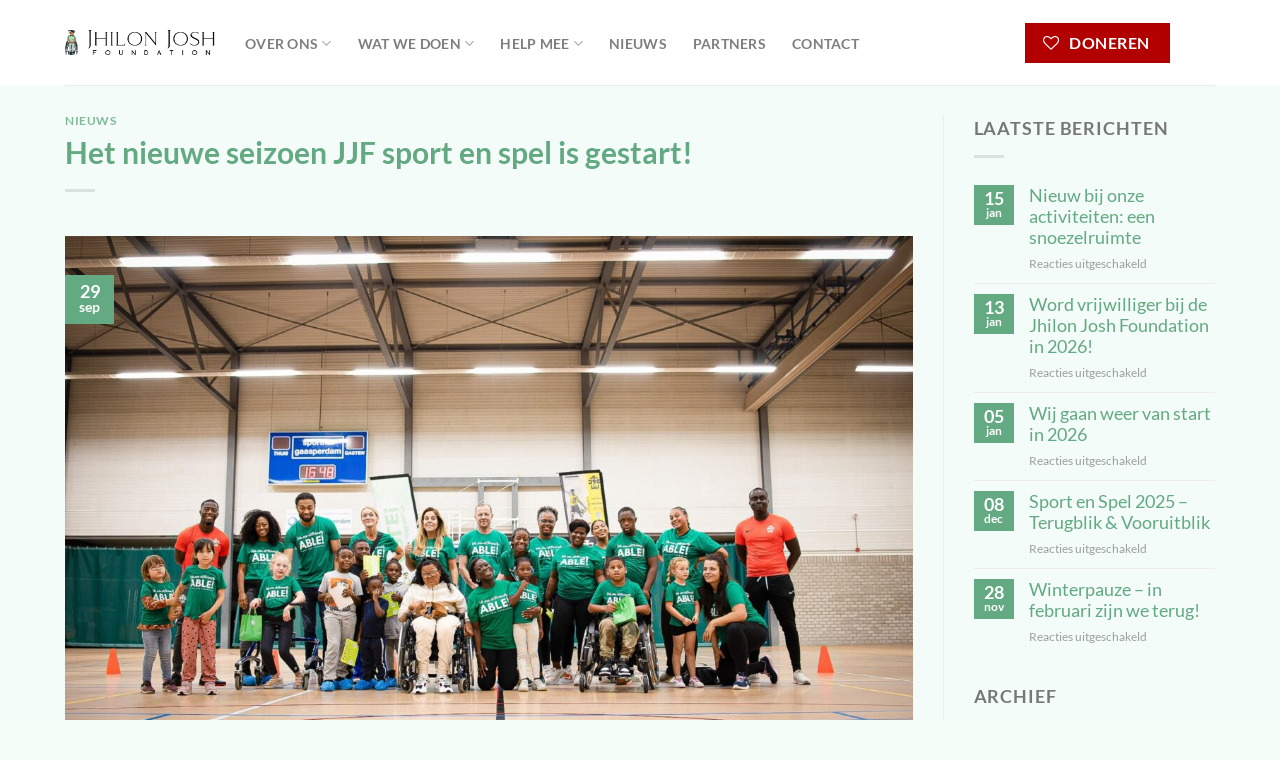

--- FILE ---
content_type: text/html; charset=UTF-8
request_url: https://www.jhilonjoshfoundation.nl/nieuws/het-nieuwe-seizoen-jjf-sport-en-spel-is-gestart
body_size: 22867
content:
<!DOCTYPE html><html dir=ltr lang=nl-NL prefix="og: https://ogp.me/ns#" class="loading-site no-js"><head><meta charset="UTF-8"><link rel=profile href=http://gmpg.org/xfn/11><link rel=pingback href=https://www.jhilonjoshfoundation.nl/xmlrpc.php> <script>(function(w,d,s,l,i){w[l]=w[l]||[];w[l].push({'gtm.start':new Date().getTime(),event:'gtm.js'});var f=d.getElementsByTagName(s)[0],j=d.createElement(s),dl=l!=='dataLayer'?'&l='+l:'';j.async=true;j.src='https://www.googletagmanager.com/gtm.js?id='+i+dl;f.parentNode.insertBefore(j,f);})(window,document,'script','dataLayer','GTM-MJQ985C');</script>  <script>(function(html){html.className=html.className.replace(/\bno-js\b/,'js')})(document.documentElement);</script> <title>Het nieuwe seizoen JJF sport en spel is gestart! – Jhilon Josh Foundation</title><meta name="description" content="Zaterdag 25 september was de aftrap van het nieuwe seizoen Jhilon Josh Foundation sport en speldag. Er stonden weer leuke activiteiten op het programma. De deelnemende kinderen hebben genoten van allerlei sport en spelactiviteiten zoals: basketbal, blikwerpen, voetbal, pittenzak gooien en dansen. In Sporthal Gaasperdam hebben de aanwezige ouders met elkaar tijdens deze sport- en speldag onder het genot"><meta name="robots" content="max-image-preview:large"><meta name="author" content="admin@jhilonjoshfoundation.nl"><link rel=canonical href=https://www.jhilonjoshfoundation.nl/nieuws/het-nieuwe-seizoen-jjf-sport-en-spel-is-gestart><meta name="generator" content="All in One SEO (AIOSEO) 4.9.3"><meta property="og:locale" content="nl_NL"><meta property="og:site_name" content="Jhilon Josh Foundation – We Are Diffrently Able!"><meta property="og:type" content="article"><meta property="og:title" content="Het nieuwe seizoen JJF sport en spel is gestart! – Jhilon Josh Foundation"><meta property="og:description" content="Zaterdag 25 september was de aftrap van het nieuwe seizoen Jhilon Josh Foundation sport en speldag. Er stonden weer leuke activiteiten op het programma. De deelnemende kinderen hebben genoten van allerlei sport en spelactiviteiten zoals: basketbal, blikwerpen, voetbal, pittenzak gooien en dansen. In Sporthal Gaasperdam hebben de aanwezige ouders met elkaar tijdens deze sport- en speldag onder het genot"><meta property="og:url" content="https://www.jhilonjoshfoundation.nl/nieuws/het-nieuwe-seizoen-jjf-sport-en-spel-is-gestart"><meta property="og:image" content="https://www.jhilonjoshfoundation.nl/static/jjf_20210925_3297.jpeg"><meta property="og:image:secure_url" content="https://www.jhilonjoshfoundation.nl/static/jjf_20210925_3297.jpeg"><meta property="og:image:width" content="2048"><meta property="og:image:height" content="1365"><meta property="article:published_time" content="2021-09-29T18:13:10+00:00"><meta property="article:modified_time" content="2021-09-29T18:13:18+00:00"><meta property="article:publisher" content="https://www.facebook.com/jhilonjoshfoundation"><meta name="twitter:card" content="summary"><meta name="twitter:title" content="Het nieuwe seizoen JJF sport en spel is gestart! – Jhilon Josh Foundation"><meta name="twitter:description" content="Zaterdag 25 september was de aftrap van het nieuwe seizoen Jhilon Josh Foundation sport en speldag. Er stonden weer leuke activiteiten op het programma. De deelnemende kinderen hebben genoten van allerlei sport en spelactiviteiten zoals: basketbal, blikwerpen, voetbal, pittenzak gooien en dansen. In Sporthal Gaasperdam hebben de aanwezige ouders met elkaar tijdens deze sport- en speldag onder het genot"><meta name="twitter:image" content="https://www.jhilonjoshfoundation.nl/static/jjf_20210925_3297.jpeg"> <script type=application/ld+json class=aioseo-schema>{"@context":"https:\/\/schema.org","@graph":[{"@type":"BlogPosting","@id":"https:\/\/www.jhilonjoshfoundation.nl\/nieuws\/het-nieuwe-seizoen-jjf-sport-en-spel-is-gestart#blogposting","name":"Het nieuwe seizoen JJF sport en spel is gestart! \u2013 Jhilon Josh Foundation","headline":"Het nieuwe seizoen JJF sport en spel is gestart!","author":{"@id":"https:\/\/www.jhilonjoshfoundation.nl\/author\/adminjhilonjoshfoundation-nl#author"},"publisher":{"@id":"https:\/\/www.jhilonjoshfoundation.nl\/#organization"},"image":{"@type":"ImageObject","url":"https:\/\/www.jhilonjoshfoundation.nl\/static\/jjf_20210925_3297.jpeg","width":2048,"height":1365},"datePublished":"2021-09-29T20:13:10+02:00","dateModified":"2021-09-29T20:13:18+02:00","inLanguage":"nl-NL","mainEntityOfPage":{"@id":"https:\/\/www.jhilonjoshfoundation.nl\/nieuws\/het-nieuwe-seizoen-jjf-sport-en-spel-is-gestart#webpage"},"isPartOf":{"@id":"https:\/\/www.jhilonjoshfoundation.nl\/nieuws\/het-nieuwe-seizoen-jjf-sport-en-spel-is-gestart#webpage"},"articleSection":"Nieuws"},{"@type":"BreadcrumbList","@id":"https:\/\/www.jhilonjoshfoundation.nl\/nieuws\/het-nieuwe-seizoen-jjf-sport-en-spel-is-gestart#breadcrumblist","itemListElement":[{"@type":"ListItem","@id":"https:\/\/www.jhilonjoshfoundation.nl#listItem","position":1,"name":"Home","item":"https:\/\/www.jhilonjoshfoundation.nl","nextItem":{"@type":"ListItem","@id":"https:\/\/www.jhilonjoshfoundation.nl\/category\/nieuws#listItem","name":"Nieuws"}},{"@type":"ListItem","@id":"https:\/\/www.jhilonjoshfoundation.nl\/category\/nieuws#listItem","position":2,"name":"Nieuws","item":"https:\/\/www.jhilonjoshfoundation.nl\/category\/nieuws","nextItem":{"@type":"ListItem","@id":"https:\/\/www.jhilonjoshfoundation.nl\/nieuws\/het-nieuwe-seizoen-jjf-sport-en-spel-is-gestart#listItem","name":"Het nieuwe seizoen JJF sport en spel is gestart!"},"previousItem":{"@type":"ListItem","@id":"https:\/\/www.jhilonjoshfoundation.nl#listItem","name":"Home"}},{"@type":"ListItem","@id":"https:\/\/www.jhilonjoshfoundation.nl\/nieuws\/het-nieuwe-seizoen-jjf-sport-en-spel-is-gestart#listItem","position":3,"name":"Het nieuwe seizoen JJF sport en spel is gestart!","previousItem":{"@type":"ListItem","@id":"https:\/\/www.jhilonjoshfoundation.nl\/category\/nieuws#listItem","name":"Nieuws"}}]},{"@type":"Organization","@id":"https:\/\/www.jhilonjoshfoundation.nl\/#organization","name":"Jhilon Josh Foundation","description":"We Are Diffrently Able!","url":"https:\/\/www.jhilonjoshfoundation.nl\/","telephone":"+31207860412","logo":{"@type":"ImageObject","url":"https:\/\/www.jhilonjoshfoundation.nl\/static\/jjf-logo.png","@id":"https:\/\/www.jhilonjoshfoundation.nl\/nieuws\/het-nieuwe-seizoen-jjf-sport-en-spel-is-gestart\/#organizationLogo","width":4000,"height":4000},"image":{"@id":"https:\/\/www.jhilonjoshfoundation.nl\/nieuws\/het-nieuwe-seizoen-jjf-sport-en-spel-is-gestart\/#organizationLogo"},"sameAs":["https:\/\/instagram.com\/jhilonjoshfoundation","https:\/\/www.youtube.com\/c\/JhilonJoshFoundation\/"]},{"@type":"Person","@id":"https:\/\/www.jhilonjoshfoundation.nl\/author\/adminjhilonjoshfoundation-nl#author","url":"https:\/\/www.jhilonjoshfoundation.nl\/author\/adminjhilonjoshfoundation-nl","name":"admin@jhilonjoshfoundation.nl","image":{"@type":"ImageObject","@id":"https:\/\/www.jhilonjoshfoundation.nl\/nieuws\/het-nieuwe-seizoen-jjf-sport-en-spel-is-gestart#authorImage","url":"https:\/\/secure.gravatar.com\/avatar\/f294a7f487cc352397a8ba1d3ed2aa59b650e60fb28b5ef0acce171558c274ef?s=96&d=mm&r=g","width":96,"height":96,"caption":"admin@jhilonjoshfoundation.nl"}},{"@type":"WebPage","@id":"https:\/\/www.jhilonjoshfoundation.nl\/nieuws\/het-nieuwe-seizoen-jjf-sport-en-spel-is-gestart#webpage","url":"https:\/\/www.jhilonjoshfoundation.nl\/nieuws\/het-nieuwe-seizoen-jjf-sport-en-spel-is-gestart","name":"Het nieuwe seizoen JJF sport en spel is gestart! \u2013 Jhilon Josh Foundation","description":"Zaterdag 25 september was de aftrap van het nieuwe seizoen Jhilon Josh Foundation sport en speldag. Er stonden weer leuke activiteiten op het programma. De deelnemende kinderen hebben genoten van allerlei sport en spelactiviteiten zoals: basketbal, blikwerpen, voetbal, pittenzak gooien en dansen. In Sporthal Gaasperdam hebben de aanwezige ouders met elkaar tijdens deze sport- en speldag onder het genot","inLanguage":"nl-NL","isPartOf":{"@id":"https:\/\/www.jhilonjoshfoundation.nl\/#website"},"breadcrumb":{"@id":"https:\/\/www.jhilonjoshfoundation.nl\/nieuws\/het-nieuwe-seizoen-jjf-sport-en-spel-is-gestart#breadcrumblist"},"author":{"@id":"https:\/\/www.jhilonjoshfoundation.nl\/author\/adminjhilonjoshfoundation-nl#author"},"creator":{"@id":"https:\/\/www.jhilonjoshfoundation.nl\/author\/adminjhilonjoshfoundation-nl#author"},"image":{"@type":"ImageObject","url":"https:\/\/www.jhilonjoshfoundation.nl\/static\/jjf_20210925_3297.jpeg","@id":"https:\/\/www.jhilonjoshfoundation.nl\/nieuws\/het-nieuwe-seizoen-jjf-sport-en-spel-is-gestart\/#mainImage","width":2048,"height":1365},"primaryImageOfPage":{"@id":"https:\/\/www.jhilonjoshfoundation.nl\/nieuws\/het-nieuwe-seizoen-jjf-sport-en-spel-is-gestart#mainImage"},"datePublished":"2021-09-29T20:13:10+02:00","dateModified":"2021-09-29T20:13:18+02:00"},{"@type":"WebSite","@id":"https:\/\/www.jhilonjoshfoundation.nl\/#website","url":"https:\/\/www.jhilonjoshfoundation.nl\/","name":"Jhilon Josh Foundation","description":"We Are Diffrently Able!","inLanguage":"nl-NL","publisher":{"@id":"https:\/\/www.jhilonjoshfoundation.nl\/#organization"}}]}</script> <meta name="viewport" content="width=device-width, initial-scale=1"><link rel=prefetch href='https://www.jhilonjoshfoundation.nl/wp-content/themes/flatsome/assets/js/flatsome.js?x10437&amp;ver=e1ad26bd5672989785e1'><link rel=prefetch href='https://www.jhilonjoshfoundation.nl/wp-content/themes/flatsome/assets/js/chunk.slider.js?x10437&amp;ver=3.19.8'><link rel=prefetch href='https://www.jhilonjoshfoundation.nl/wp-content/themes/flatsome/assets/js/chunk.popups.js?x10437&amp;ver=3.19.8'><link rel=prefetch href='https://www.jhilonjoshfoundation.nl/wp-content/themes/flatsome/assets/js/chunk.tooltips.js?x10437&amp;ver=3.19.8'><link rel=alternate type=application/rss+xml title="Jhilon Josh Foundation &raquo; feed" href=https://www.jhilonjoshfoundation.nl/feed><link rel=alternate type=application/rss+xml title="Jhilon Josh Foundation &raquo; reacties feed" href=https://www.jhilonjoshfoundation.nl/comments/feed><link rel=alternate title="oEmbed (JSON)" type=application/json+oembed href="https://www.jhilonjoshfoundation.nl/wp-json/oembed/1.0/embed?url=https%3A%2F%2Fwww.jhilonjoshfoundation.nl%2Fnieuws%2Fhet-nieuwe-seizoen-jjf-sport-en-spel-is-gestart"><link rel=alternate title="oEmbed (XML)" type=text/xml+oembed href="https://www.jhilonjoshfoundation.nl/wp-json/oembed/1.0/embed?url=https%3A%2F%2Fwww.jhilonjoshfoundation.nl%2Fnieuws%2Fhet-nieuwe-seizoen-jjf-sport-en-spel-is-gestart&#038;format=xml"><style id=wp-img-auto-sizes-contain-inline-css>img:is([sizes=auto i],[sizes^="auto," i]){contain-intrinsic-size:3000px 1500px}</style><link rel=stylesheet id=contact-form-7-css href='https://www.jhilonjoshfoundation.nl/wp-content/plugins/contact-form-7/includes/css/styles.css?x10437&amp;ver=6.1.4' type=text/css media=all><link rel=stylesheet id=vsel-styles-css href='https://www.jhilonjoshfoundation.nl/wp-content/plugins/very-simple-event-list/css/vsel-style.min.css?x10437&amp;ver=6.9' type=text/css media=all><link rel=stylesheet id=tablepress-default-css href='https://www.jhilonjoshfoundation.nl/wp-content/plugins/tablepress/css/build/default.css?x10437&amp;ver=3.2.6' type=text/css media=all><link rel=stylesheet id=cf7cf-style-css href='https://www.jhilonjoshfoundation.nl/wp-content/plugins/cf7-conditional-fields/style.css?x10437&amp;ver=2.6.7' type=text/css media=all><link rel=stylesheet id=flatsome-main-css href='https://www.jhilonjoshfoundation.nl/wp-content/themes/flatsome/assets/css/flatsome.css?x10437&amp;ver=3.19.8' type=text/css media=all><style id=flatsome-main-inline-css>@font-face{font-family:"fl-icons";font-display:block;src:url(https://www.jhilonjoshfoundation.nl/wp-content/themes/flatsome/assets/css/icons/fl-icons.eot?v=3.19.8);src:url(https://www.jhilonjoshfoundation.nl/wp-content/themes/flatsome/assets/css/icons/fl-icons.eot#iefix?v=3.19.8) format("embedded-opentype"),
url(https://www.jhilonjoshfoundation.nl/wp-content/themes/flatsome/assets/css/icons/fl-icons.woff2?v=3.19.8) format("woff2"),
url(https://www.jhilonjoshfoundation.nl/wp-content/themes/flatsome/assets/css/icons/fl-icons.ttf?v=3.19.8) format("truetype"),
url(https://www.jhilonjoshfoundation.nl/wp-content/themes/flatsome/assets/css/icons/fl-icons.woff?v=3.19.8) format("woff"),
url(https://www.jhilonjoshfoundation.nl/wp-content/themes/flatsome/assets/css/icons/fl-icons.svg?v=3.19.8#fl-icons) format("svg")}</style><link rel=stylesheet id=flatsome-style-css href='https://www.jhilonjoshfoundation.nl/wp-content/themes/foundation/style.css?x10437&amp;ver=3.0' type=text/css media=all> <script src="https://www.jhilonjoshfoundation.nl/wp-includes/js/jquery/jquery.min.js?x10437&amp;ver=3.7.1" id=jquery-core-js></script> <link rel=https://api.w.org/ href=https://www.jhilonjoshfoundation.nl/wp-json/ ><link rel=alternate title=JSON type=application/json href=https://www.jhilonjoshfoundation.nl/wp-json/wp/v2/posts/1665><link rel=EditURI type=application/rsd+xml title=RSD href=https://www.jhilonjoshfoundation.nl/xmlrpc.php?rsd><meta name="generator" content="WordPress 6.9"><link rel=shortlink href='https://www.jhilonjoshfoundation.nl/?p=1665'><link rel=icon href=https://www.jhilonjoshfoundation.nl/static/favicon.png?x10437 sizes=32x32><link rel=icon href=https://www.jhilonjoshfoundation.nl/static/favicon.png?x10437 sizes=192x192><link rel=apple-touch-icon href=https://www.jhilonjoshfoundation.nl/static/favicon.png?x10437><meta name="msapplication-TileImage" content="https://www.jhilonjoshfoundation.nl/static/favicon.png"><style id=custom-css>/*<![CDATA[*/:root{--primary-color:#63a981;--fs-color-primary:#63a981;--fs-color-secondary:#3c9ed7;--fs-color-success:#7a9c59;--fs-color-alert:#b20000;--fs-experimental-link-color:#63a981;--fs-experimental-link-color-hover:#9ad6af}.tooltipster-base{--tooltip-color:#fff;--tooltip-bg-color:#000}.off-canvas-right .mfp-content, .off-canvas-left .mfp-content{--drawer-width:300px}html{background-color:#f2fef7!important}.container-width, .full-width .ubermenu-nav,.container,.row{max-width:1180px}.row.row-collapse{max-width:1150px}.row.row-small{max-width:1172.5px}.row.row-large{max-width:1210px}body.framed, body.framed header, body.framed .header-wrapper, body.boxed, body.boxed header, body.boxed .header-wrapper, body.boxed .is-sticky-section{max-width:1600px}.sticky-add-to-cart--active,#wrapper,#main,#main.dark{background-color:#f2fef7}.header-main{height:85px}#logo
img{max-height:85px}#logo{width:150px}#logo
a{max-width:150pxpx}.header-bottom{min-height:55px}.header-top{min-height:20px}.transparent .header-main{height:85px}.transparent #logo
img{max-height:85px}.has-transparent + .page-title:first-of-type,.has-transparent + #main > .page-title,.has-transparent + #main > div > .page-title,.has-transparent + #main .page-header-wrapper:first-of-type .page-title{padding-top:85px}.header.show-on-scroll,.stuck .header-main{height:70px!important}.stuck #logo
img{max-height:70px!important}.header-bg-color{background-color:rgba(255,255,255,0.9)}.header-bottom{background-color:#f1f1f1}.header-main .nav>li>a{line-height:35px}.header-wrapper:not(.stuck) .header-main .header-nav{margin-top:1px}@media (max-width: 549px){.header-main{height:70px}#logo
img{max-height:70px}}.nav-dropdown{font-size:100%}h1,h2,h3,h4,h5,h6,.heading-font{color:#63a981}body{font-size:110%}@media screen and (max-width: 549px){body{font-size:110%}}body{font-family:Lato,sans-serif}body{font-weight:400;font-style:normal}.nav>li>a{font-family:Lato,sans-serif}.mobile-sidebar-levels-2 .nav>li>ul>li>a{font-family:Lato,sans-serif}.nav > li > a,.mobile-sidebar-levels-2 .nav>li>ul>li>a{font-weight:700;font-style:normal}h1,h2,h3,h4,h5,h6,.heading-font, .off-canvas-center .nav-sidebar.nav-vertical>li>a{font-family:Lato,sans-serif}h1,h2,h3,h4,h5,h6,.heading-font,.banner h1,.banner
h2{font-weight:700;font-style:normal}.alt-font{font-family:"Dancing Script",sans-serif}.alt-font{font-weight:400!important;font-style:normal!important}.absolute-footer,html{background-color:#63a981}.nav-vertical-fly-out>li+li{border-top-width:1px;border-top-style:solid}.label-new.menu-item>a:after{content:"Nieuw"}.label-hot.menu-item>a:after{content:"Hot"}.label-sale.menu-item>a:after{content:"Aanbieding"}.label-popular.menu-item>a:after{content:"Populair"}/*]]>*/</style><style id=wp-custom-css>@font-face{font-family:"Child Writing";src:url("/wp-content/themes/foundation/fonts/childwriting/ChildWriting-Regular.eot");src:url("/wp-content/themes/foundation/fonts/childwriting/ChildWriting-Regular.eot?#iefix") format("embedded-opentype"),
url("/wp-content/themes/foundation/fonts/childwriting/ChildWriting-Regular.woff2") format("woff2"),
url("/wp-content/themes/foundation/fonts/childwriting/ChildWriting-Regular.woff") format("woff"),
url("/wp-content/themes/foundation/fonts/childwriting/ChildWriting-Regular.ttf") format("truetype"),
url("/wp-content/themes/foundation/fonts/childwriting/ChildWriting-Regular.svg#ChildWriting-Regular") format("svg")}.nav-dropdown-has-border .nav-dropdown{border:0px}.nav-dropdown-has-shadow .nav-dropdown{-webkit-box-shadow:1px 1px 15px rgba(0,0,0,0);box-shadow:1px 1px 15px rgba(0,0,0,0)}.banner
h1{text-align:left;color:#fff;line-height:1;font-size:3.5em;text-shadow:1px 1px 1px rgba(0,0,0,0.3);text-transform:uppercase}h1
span{background-color:#63a981;padding-left:15px;padding-right:15px}h2,h3{color:rgb(99, 169, 129);text-transform:uppercase}blockquote{margin:5px;padding:5px;font-family:"Child Writing";font-size:30px;text-shadow:1px 1px 1px rgba(0,0,0,0.0);color:#444;border:none}li.header-block{width:190px;font-size:14px}#gtranslate-2{padding:0px}.grecaptcha-badge{visibility:hidden}body .featherlight .featherlight-close-icon{position:fixed;top:40px;right:40px;background:0 0;color:#000;border:1px
solid #fff;border-radius:0}.featherlight .featherlight-close-icon{position:absolute;z-index:9999;top:0;right:0;line-height:25px;width:25px;cursor:pointer;text-align:center;font-family:Arial,sans-serif;background:#000;background:rgba(255, 255, 255, 0.3);color:#000;border:none;padding:0}.page-wrapper{background-color:#F3FCF9 !important}.vsel-day-top,.vsel-month-top{background:#f6232c;color:#f8fbf7;font-weight:bold}.vsel-start-icon,.vsel-end-icon{background:#eee;color:#111}.vsel-meta-combine>div{margin:0
20px 10px 0px}#vsel .vsel-content{margin:0
0 20px;padding:0
0 20px;border-bottom:1px solid #e6e6e6}</style><style id=kirki-inline-styles>@font-face{font-family:'Lato';font-style:normal;font-weight:400;font-display:swap;src:url(https://www.jhilonjoshfoundation.nl/wp-content/fonts/lato/S6uyw4BMUTPHjxAwXjeu.woff2) format('woff2');unicode-range:U+0100-02BA, U+02BD-02C5, U+02C7-02CC, U+02CE-02D7, U+02DD-02FF, U+0304, U+0308, U+0329, U+1D00-1DBF, U+1E00-1E9F, U+1EF2-1EFF, U+2020, U+20A0-20AB, U+20AD-20C0, U+2113, U+2C60-2C7F, U+A720-A7FF}@font-face{font-family:'Lato';font-style:normal;font-weight:400;font-display:swap;src:url(https://www.jhilonjoshfoundation.nl/wp-content/fonts/lato/S6uyw4BMUTPHjx4wXg.woff2) format('woff2');unicode-range:U+0000-00FF, U+0131, U+0152-0153, U+02BB-02BC, U+02C6, U+02DA, U+02DC, U+0304, U+0308, U+0329, U+2000-206F, U+20AC, U+2122, U+2191, U+2193, U+2212, U+2215, U+FEFF, U+FFFD}@font-face{font-family:'Lato';font-style:normal;font-weight:700;font-display:swap;src:url(https://www.jhilonjoshfoundation.nl/wp-content/fonts/lato/S6u9w4BMUTPHh6UVSwaPGR_p.woff2) format('woff2');unicode-range:U+0100-02BA, U+02BD-02C5, U+02C7-02CC, U+02CE-02D7, U+02DD-02FF, U+0304, U+0308, U+0329, U+1D00-1DBF, U+1E00-1E9F, U+1EF2-1EFF, U+2020, U+20A0-20AB, U+20AD-20C0, U+2113, U+2C60-2C7F, U+A720-A7FF}@font-face{font-family:'Lato';font-style:normal;font-weight:700;font-display:swap;src:url(https://www.jhilonjoshfoundation.nl/wp-content/fonts/lato/S6u9w4BMUTPHh6UVSwiPGQ.woff2) format('woff2');unicode-range:U+0000-00FF, U+0131, U+0152-0153, U+02BB-02BC, U+02C6, U+02DA, U+02DC, U+0304, U+0308, U+0329, U+2000-206F, U+20AC, U+2122, U+2191, U+2193, U+2212, U+2215, U+FEFF, U+FFFD}@font-face{font-family:'Dancing Script';font-style:normal;font-weight:400;font-display:swap;src:url(https://www.jhilonjoshfoundation.nl/wp-content/fonts/dancing-script/If2cXTr6YS-zF4S-kcSWSVi_sxjsohD9F50Ruu7BMSo3Rep8ltA.woff2) format('woff2');unicode-range:U+0102-0103, U+0110-0111, U+0128-0129, U+0168-0169, U+01A0-01A1, U+01AF-01B0, U+0300-0301, U+0303-0304, U+0308-0309, U+0323, U+0329, U+1EA0-1EF9, U+20AB}@font-face{font-family:'Dancing Script';font-style:normal;font-weight:400;font-display:swap;src:url(https://www.jhilonjoshfoundation.nl/wp-content/fonts/dancing-script/If2cXTr6YS-zF4S-kcSWSVi_sxjsohD9F50Ruu7BMSo3ROp8ltA.woff2) format('woff2');unicode-range:U+0100-02BA, U+02BD-02C5, U+02C7-02CC, U+02CE-02D7, U+02DD-02FF, U+0304, U+0308, U+0329, U+1D00-1DBF, U+1E00-1E9F, U+1EF2-1EFF, U+2020, U+20A0-20AB, U+20AD-20C0, U+2113, U+2C60-2C7F, U+A720-A7FF}@font-face{font-family:'Dancing Script';font-style:normal;font-weight:400;font-display:swap;src:url(https://www.jhilonjoshfoundation.nl/wp-content/fonts/dancing-script/If2cXTr6YS-zF4S-kcSWSVi_sxjsohD9F50Ruu7BMSo3Sup8.woff2) format('woff2');unicode-range:U+0000-00FF, U+0131, U+0152-0153, U+02BB-02BC, U+02C6, U+02DA, U+02DC, U+0304, U+0308, U+0329, U+2000-206F, U+20AC, U+2122, U+2191, U+2193, U+2212, U+2215, U+FEFF, U+FFFD}</style><style id=global-styles-inline-css>/*<![CDATA[*/:root{--wp--preset--aspect-ratio--square:1;--wp--preset--aspect-ratio--4-3:4/3;--wp--preset--aspect-ratio--3-4:3/4;--wp--preset--aspect-ratio--3-2:3/2;--wp--preset--aspect-ratio--2-3:2/3;--wp--preset--aspect-ratio--16-9:16/9;--wp--preset--aspect-ratio--9-16:9/16;--wp--preset--color--black:#000;--wp--preset--color--cyan-bluish-gray:#abb8c3;--wp--preset--color--white:#fff;--wp--preset--color--pale-pink:#f78da7;--wp--preset--color--vivid-red:#cf2e2e;--wp--preset--color--luminous-vivid-orange:#ff6900;--wp--preset--color--luminous-vivid-amber:#fcb900;--wp--preset--color--light-green-cyan:#7bdcb5;--wp--preset--color--vivid-green-cyan:#00d084;--wp--preset--color--pale-cyan-blue:#8ed1fc;--wp--preset--color--vivid-cyan-blue:#0693e3;--wp--preset--color--vivid-purple:#9b51e0;--wp--preset--color--primary:#63a981;--wp--preset--color--secondary:#3c9ed7;--wp--preset--color--success:#7a9c59;--wp--preset--color--alert:#b20000;--wp--preset--gradient--vivid-cyan-blue-to-vivid-purple:linear-gradient(135deg,rgb(6,147,227) 0%,rgb(155,81,224) 100%);--wp--preset--gradient--light-green-cyan-to-vivid-green-cyan:linear-gradient(135deg,rgb(122,220,180) 0%,rgb(0,208,130) 100%);--wp--preset--gradient--luminous-vivid-amber-to-luminous-vivid-orange:linear-gradient(135deg,rgb(252,185,0) 0%,rgb(255,105,0) 100%);--wp--preset--gradient--luminous-vivid-orange-to-vivid-red:linear-gradient(135deg,rgb(255,105,0) 0%,rgb(207,46,46) 100%);--wp--preset--gradient--very-light-gray-to-cyan-bluish-gray:linear-gradient(135deg,rgb(238,238,238) 0%,rgb(169,184,195) 100%);--wp--preset--gradient--cool-to-warm-spectrum:linear-gradient(135deg,rgb(74,234,220) 0%,rgb(151,120,209) 20%,rgb(207,42,186) 40%,rgb(238,44,130) 60%,rgb(251,105,98) 80%,rgb(254,248,76) 100%);--wp--preset--gradient--blush-light-purple:linear-gradient(135deg,rgb(255,206,236) 0%,rgb(152,150,240) 100%);--wp--preset--gradient--blush-bordeaux:linear-gradient(135deg,rgb(254,205,165) 0%,rgb(254,45,45) 50%,rgb(107,0,62) 100%);--wp--preset--gradient--luminous-dusk:linear-gradient(135deg,rgb(255,203,112) 0%,rgb(199,81,192) 50%,rgb(65,88,208) 100%);--wp--preset--gradient--pale-ocean:linear-gradient(135deg,rgb(255,245,203) 0%,rgb(182,227,212) 50%,rgb(51,167,181) 100%);--wp--preset--gradient--electric-grass:linear-gradient(135deg,rgb(202,248,128) 0%,rgb(113,206,126) 100%);--wp--preset--gradient--midnight:linear-gradient(135deg,rgb(2,3,129) 0%,rgb(40,116,252) 100%);--wp--preset--font-size--small:13px;--wp--preset--font-size--medium:20px;--wp--preset--font-size--large:36px;--wp--preset--font-size--x-large:42px;--wp--preset--spacing--20:0.44rem;--wp--preset--spacing--30:0.67rem;--wp--preset--spacing--40:1rem;--wp--preset--spacing--50:1.5rem;--wp--preset--spacing--60:2.25rem;--wp--preset--spacing--70:3.38rem;--wp--preset--spacing--80:5.06rem;--wp--preset--shadow--natural:6px 6px 9px rgba(0, 0, 0, 0.2);--wp--preset--shadow--deep:12px 12px 50px rgba(0, 0, 0, 0.4);--wp--preset--shadow--sharp:6px 6px 0px rgba(0, 0, 0, 0.2);--wp--preset--shadow--outlined:6px 6px 0px -3px rgb(255, 255, 255), 6px 6px rgb(0, 0, 0);--wp--preset--shadow--crisp:6px 6px 0px rgb(0, 0, 0)}:where(body){margin:0}.wp-site-blocks>.alignleft{float:left;margin-right:2em}.wp-site-blocks>.alignright{float:right;margin-left:2em}.wp-site-blocks>.aligncenter{justify-content:center;margin-left:auto;margin-right:auto}:where(.is-layout-flex){gap:0.5em}:where(.is-layout-grid){gap:0.5em}.is-layout-flow>.alignleft{float:left;margin-inline-start:0;margin-inline-end:2em}.is-layout-flow>.alignright{float:right;margin-inline-start:2em;margin-inline-end:0}.is-layout-flow>.aligncenter{margin-left:auto !important;margin-right:auto !important}.is-layout-constrained>.alignleft{float:left;margin-inline-start:0;margin-inline-end:2em}.is-layout-constrained>.alignright{float:right;margin-inline-start:2em;margin-inline-end:0}.is-layout-constrained>.aligncenter{margin-left:auto !important;margin-right:auto !important}.is-layout-constrained>:where(:not(.alignleft):not(.alignright):not(.alignfull)){margin-left:auto !important;margin-right:auto !important}body .is-layout-flex{display:flex}.is-layout-flex{flex-wrap:wrap;align-items:center}.is-layout-flex>:is(*,div){margin:0}body .is-layout-grid{display:grid}.is-layout-grid>:is(*,div){margin:0}body{padding-top:0px;padding-right:0px;padding-bottom:0px;padding-left:0px}a:where(:not(.wp-element-button)){text-decoration:none}:root :where(.wp-element-button,.wp-block-button__link){background-color:#32373c;border-width:0;color:#fff;font-family:inherit;font-size:inherit;font-style:inherit;font-weight:inherit;letter-spacing:inherit;line-height:inherit;padding-top:calc(0.667em + 2px);padding-right:calc(1.333em + 2px);padding-bottom:calc(0.667em + 2px);padding-left:calc(1.333em + 2px);text-decoration:none;text-transform:inherit}.has-black-color{color:var(--wp--preset--color--black) !important}.has-cyan-bluish-gray-color{color:var(--wp--preset--color--cyan-bluish-gray) !important}.has-white-color{color:var(--wp--preset--color--white) !important}.has-pale-pink-color{color:var(--wp--preset--color--pale-pink) !important}.has-vivid-red-color{color:var(--wp--preset--color--vivid-red) !important}.has-luminous-vivid-orange-color{color:var(--wp--preset--color--luminous-vivid-orange) !important}.has-luminous-vivid-amber-color{color:var(--wp--preset--color--luminous-vivid-amber) !important}.has-light-green-cyan-color{color:var(--wp--preset--color--light-green-cyan) !important}.has-vivid-green-cyan-color{color:var(--wp--preset--color--vivid-green-cyan) !important}.has-pale-cyan-blue-color{color:var(--wp--preset--color--pale-cyan-blue) !important}.has-vivid-cyan-blue-color{color:var(--wp--preset--color--vivid-cyan-blue) !important}.has-vivid-purple-color{color:var(--wp--preset--color--vivid-purple) !important}.has-primary-color{color:var(--wp--preset--color--primary) !important}.has-secondary-color{color:var(--wp--preset--color--secondary) !important}.has-success-color{color:var(--wp--preset--color--success) !important}.has-alert-color{color:var(--wp--preset--color--alert) !important}.has-black-background-color{background-color:var(--wp--preset--color--black) !important}.has-cyan-bluish-gray-background-color{background-color:var(--wp--preset--color--cyan-bluish-gray) !important}.has-white-background-color{background-color:var(--wp--preset--color--white) !important}.has-pale-pink-background-color{background-color:var(--wp--preset--color--pale-pink) !important}.has-vivid-red-background-color{background-color:var(--wp--preset--color--vivid-red) !important}.has-luminous-vivid-orange-background-color{background-color:var(--wp--preset--color--luminous-vivid-orange) !important}.has-luminous-vivid-amber-background-color{background-color:var(--wp--preset--color--luminous-vivid-amber) !important}.has-light-green-cyan-background-color{background-color:var(--wp--preset--color--light-green-cyan) !important}.has-vivid-green-cyan-background-color{background-color:var(--wp--preset--color--vivid-green-cyan) !important}.has-pale-cyan-blue-background-color{background-color:var(--wp--preset--color--pale-cyan-blue) !important}.has-vivid-cyan-blue-background-color{background-color:var(--wp--preset--color--vivid-cyan-blue) !important}.has-vivid-purple-background-color{background-color:var(--wp--preset--color--vivid-purple) !important}.has-primary-background-color{background-color:var(--wp--preset--color--primary) !important}.has-secondary-background-color{background-color:var(--wp--preset--color--secondary) !important}.has-success-background-color{background-color:var(--wp--preset--color--success) !important}.has-alert-background-color{background-color:var(--wp--preset--color--alert) !important}.has-black-border-color{border-color:var(--wp--preset--color--black) !important}.has-cyan-bluish-gray-border-color{border-color:var(--wp--preset--color--cyan-bluish-gray) !important}.has-white-border-color{border-color:var(--wp--preset--color--white) !important}.has-pale-pink-border-color{border-color:var(--wp--preset--color--pale-pink) !important}.has-vivid-red-border-color{border-color:var(--wp--preset--color--vivid-red) !important}.has-luminous-vivid-orange-border-color{border-color:var(--wp--preset--color--luminous-vivid-orange) !important}.has-luminous-vivid-amber-border-color{border-color:var(--wp--preset--color--luminous-vivid-amber) !important}.has-light-green-cyan-border-color{border-color:var(--wp--preset--color--light-green-cyan) !important}.has-vivid-green-cyan-border-color{border-color:var(--wp--preset--color--vivid-green-cyan) !important}.has-pale-cyan-blue-border-color{border-color:var(--wp--preset--color--pale-cyan-blue) !important}.has-vivid-cyan-blue-border-color{border-color:var(--wp--preset--color--vivid-cyan-blue) !important}.has-vivid-purple-border-color{border-color:var(--wp--preset--color--vivid-purple) !important}.has-primary-border-color{border-color:var(--wp--preset--color--primary) !important}.has-secondary-border-color{border-color:var(--wp--preset--color--secondary) !important}.has-success-border-color{border-color:var(--wp--preset--color--success) !important}.has-alert-border-color{border-color:var(--wp--preset--color--alert) !important}.has-vivid-cyan-blue-to-vivid-purple-gradient-background{background:var(--wp--preset--gradient--vivid-cyan-blue-to-vivid-purple) !important}.has-light-green-cyan-to-vivid-green-cyan-gradient-background{background:var(--wp--preset--gradient--light-green-cyan-to-vivid-green-cyan) !important}.has-luminous-vivid-amber-to-luminous-vivid-orange-gradient-background{background:var(--wp--preset--gradient--luminous-vivid-amber-to-luminous-vivid-orange) !important}.has-luminous-vivid-orange-to-vivid-red-gradient-background{background:var(--wp--preset--gradient--luminous-vivid-orange-to-vivid-red) !important}.has-very-light-gray-to-cyan-bluish-gray-gradient-background{background:var(--wp--preset--gradient--very-light-gray-to-cyan-bluish-gray) !important}.has-cool-to-warm-spectrum-gradient-background{background:var(--wp--preset--gradient--cool-to-warm-spectrum) !important}.has-blush-light-purple-gradient-background{background:var(--wp--preset--gradient--blush-light-purple) !important}.has-blush-bordeaux-gradient-background{background:var(--wp--preset--gradient--blush-bordeaux) !important}.has-luminous-dusk-gradient-background{background:var(--wp--preset--gradient--luminous-dusk) !important}.has-pale-ocean-gradient-background{background:var(--wp--preset--gradient--pale-ocean) !important}.has-electric-grass-gradient-background{background:var(--wp--preset--gradient--electric-grass) !important}.has-midnight-gradient-background{background:var(--wp--preset--gradient--midnight) !important}.has-small-font-size{font-size:var(--wp--preset--font-size--small) !important}.has-medium-font-size{font-size:var(--wp--preset--font-size--medium) !important}.has-large-font-size{font-size:var(--wp--preset--font-size--large) !important}.has-x-large-font-size{font-size:var(--wp--preset--font-size--x-large) !important}/*]]>*/</style></head><body class="wp-singular post-template-default single single-post postid-1665 single-format-standard wp-theme-flatsome wp-child-theme-foundation boxed lightbox nav-dropdown-has-arrow nav-dropdown-has-shadow nav-dropdown-has-border mobile-submenu-slide mobile-submenu-slide-levels-1 mobile-submenu-toggle"> <noscript> <iframe src="https://www.googletagmanager.com/ns.html?id=GTM-MJQ985C" height=0 width=0 style=display:none;visibility:hidden></iframe> </noscript> <a class="skip-link screen-reader-text" href=#main>Ga naar inhoud</a><div id=wrapper><header id=header class="header has-sticky sticky-jump"><div class=header-wrapper><div id=masthead class="header-main "><div class="header-inner flex-row container logo-left medium-logo-center" role=navigation><div id=logo class="flex-col logo"><a href=https://www.jhilonjoshfoundation.nl/ title="Jhilon Josh Foundation - We Are Diffrently Able!" rel=home> <img width=150 height=85 src=https://www.jhilonjoshfoundation.nl/static/jjf-header-logo-bt.png?x10437 class="header_logo header-logo" alt="Jhilon Josh Foundation"><img width=150 height=85 src=https://www.jhilonjoshfoundation.nl/static/jjf-header-logo-wt.png?x10437 class=header-logo-dark alt="Jhilon Josh Foundation"></a></div><div class="flex-col show-for-medium flex-left"><ul class="mobile-nav nav nav-left "> <li class="nav-icon has-icon"> <a href=# data-open=#main-menu data-pos=left data-bg=main-menu-overlay data-color class=is-small aria-label=Menu aria-controls=main-menu aria-expanded=false><i class=icon-menu ></i> </a> </li></ul></div><div class="flex-col hide-for-medium flex-left flex-grow"><ul class="header-nav header-nav-main nav nav-left  nav-line-bottom nav-spacing-xlarge nav-uppercase" > <li id=menu-item-1220 class="menu-item menu-item-type-post_type menu-item-object-page menu-item-1220 menu-item-design-full-width menu-item-has-block has-dropdown"><a href=https://www.jhilonjoshfoundation.nl/over-ons class=nav-top-link aria-expanded=false aria-haspopup=menu>Over Ons<i class=icon-angle-down ></i></a><div class="sub-menu nav-dropdown"><div id=gap-475861826 class="gap-element clearfix" style="display:block; height:auto;"><style>#gap-475861826{padding-top:30px}</style></div><section class=section id=section_327753222><div class="section-bg fill" ></div><div class="section-content relative"><div class="row row-full-width align-center"  id=row-777825153><div id=col-825632949 class="col medium-2 large-2"  ><div class=col-inner  ><div class=is-border style="border-width:0px 0px 0px 3px;"></div><h5><a href=/over-ons#hoehetbegon><strong>HOE HET BEGON</strong></a></h5></div><style>#col-825632949>.col-inner{padding:0px
0px 0px 20px}</style></div><div id=col-2065483066 class="col medium-2 large-2"  ><div class=col-inner  ><div class=is-border style="border-width:0px 0px 0px 3px;"></div><h5><a href=/over-ons#missievisie><strong>MISSIE EN VISIE</strong></a></h5></div><style>#col-2065483066>.col-inner{padding:0px
0px 0px 20px}</style></div><div id=col-520310995 class="col medium-2 large-2"  ><div class=col-inner  ><div class=is-border style="border-width:0px 0px 0px 3px;"></div><h5><strong><a href=/over-ons#onsteam>ONS TEAM </a></strong></h5></div><style>#col-520310995>.col-inner{padding:0px
0px 0px 20px}</style></div><div id=col-38726526 class="col medium-2 large-2"  ><div class=col-inner  ><div class=is-border style="border-width:0px 0px 0px 3px;"></div><h4><a title=ANBI href=https://www.jhilonjoshfoundation.nl/anbi-2><strong>ANBI</strong></a></h4></div><style>#col-38726526>.col-inner{padding:0px
0px 0px 20px}</style></div></div><div class="row row-full-width"  id=row-1538365550><div id=col-1286877653 class="col small-12 large-12"  ><div class="col-inner text-center"  ><a href=/over-ons class="button primary"  > <span>Alles over Jhilon Josh Foundation</span> </a></div></div></div></div><style>#section_327753222{padding-top:30px;padding-bottom:30px}</style></section></div></li> <li id=menu-item-1206 class="menu-item menu-item-type-post_type menu-item-object-page menu-item-1206 menu-item-design-full-width menu-item-has-block has-dropdown"><a href=https://www.jhilonjoshfoundation.nl/wat-we-doen class=nav-top-link aria-expanded=false aria-haspopup=menu>Wat we doen<i class=icon-angle-down ></i></a><div class="sub-menu nav-dropdown"><div id=gap-1539677503 class="gap-element clearfix" style="display:block; height:auto;"><style>#gap-1539677503{padding-top:30px}</style></div><section class=section id=section_128629170><div class="section-bg fill" ></div><div class="section-content relative"><div class="row row-full-width align-center"  id=row-54793162><div id=col-1797337363 class="col medium-2 large-2"  ><div class=col-inner  ><div class=is-border style="border-width:0px 0px 0px 3px;"></div><h5><a href=/wat-we-doen#sportbewegen>SPORT EN BEWEGEN</a></h5></div><style>#col-1797337363>.col-inner{padding:0px
0px 0px 20px}</style></div><div id=col-987515189 class="col medium-2 large-2"  ><div class=col-inner  ><div class=is-border style="border-width:0px 0px 0px 3px;"></div><h4><a href=/wat-we-doen#voorwie>VOOR WIE</a></h4></div><style>#col-987515189>.col-inner{padding:0px
0px 0px 20px}</style></div><div id=col-920144288 class="col medium-2 large-2"  ><div class=col-inner  ><div class=is-border style="border-width:0px 0px 0px 3px;"></div><h4><a href=/wat-we-doen#maandelijks>ACTIVITEITEN</a></h4></div><style>#col-920144288>.col-inner{padding:0px
0px 0px 20px}</style></div><div id=col-1125806975 class="col medium-2 large-2"  ><div class=col-inner  ><div class=is-border style="border-width:0px 0px 0px 3px;"></div><h5><a href=/projecten>PROJECTEN</a></h5></div><style>#col-1125806975>.col-inner{padding:0px
0px 0px 20px}</style></div><div id=col-919579116 class="col medium-2 large-2"  ><div class=col-inner  ><div class=is-border style="border-width:0px 0px 0px 3px;"></div><h5><a href=/videos>VIDEO'S</a></h5></div><style>#col-919579116>.col-inner{padding:0px
0px 0px 20px}</style></div></div></div><style>#section_128629170{padding-top:30px;padding-bottom:30px}</style></section></div></li> <li id=menu-item-1205 class="menu-item menu-item-type-post_type menu-item-object-page menu-item-1205 menu-item-design-full-width menu-item-has-block has-dropdown"><a href=https://www.jhilonjoshfoundation.nl/help-mee class=nav-top-link aria-expanded=false aria-haspopup=menu>Help Mee<i class=icon-angle-down ></i></a><div class="sub-menu nav-dropdown"><div id=gap-1253700365 class="gap-element clearfix" style="display:block; height:auto;"><style>#gap-1253700365{padding-top:30px}</style></div><section class=section id=section_2130046723><div class="section-bg fill" ></div><div class="section-content relative"><div class="row row-full-width align-center"  id=row-86277705><div id=col-1376431332 class="col medium-1 small-12 large-1"  ><div class=col-inner  ></div></div><div id=col-817373056 class="col medium-2 large-2"  ><div class=col-inner  ><div class=is-border style="border-width:0px 0px 0px 3px;"></div><h5><a href=/help-mee#doneer>DONEER</a></h5></div><style>#col-817373056>.col-inner{padding:0px
0px 0px 20px}</style></div><div id=col-2077830008 class="col medium-2 large-2"  ><div class=col-inner  ><div class=is-border style="border-width:0px 0px 0px 3px;"></div><h5><a href=/help-mee#vrijwilliger>VRIJWILLIGER WORDEN</a></h5></div><style>#col-2077830008>.col-inner{padding:0px
0px 0px 20px}</style></div><div id=col-518339100 class="col medium-3 large-3"  ><div class=col-inner  ><div class=is-border style="border-width:0px 0px 0px 3px;"></div><h5><a href=/help-mee#bedrijf>PARTNER WORDEN</a></h5></div><style>#col-518339100>.col-inner{padding:0px
0px 0px 20px}</style></div><div id=col-1554569303 class="col medium-1 small-12 large-1"  ><div class=col-inner  ></div></div></div></div><style>#section_2130046723{padding-top:30px;padding-bottom:30px}</style></section></div></li> <li id=menu-item-1207 class="menu-item menu-item-type-post_type menu-item-object-page menu-item-1207 menu-item-design-default"><a href=https://www.jhilonjoshfoundation.nl/nieuws class=nav-top-link>Nieuws</a></li> <li id=menu-item-2347 class="menu-item menu-item-type-post_type menu-item-object-page menu-item-2347 menu-item-design-default"><a href=https://www.jhilonjoshfoundation.nl/partners class=nav-top-link>Partners</a></li> <li id=menu-item-1208 class="menu-item menu-item-type-post_type menu-item-object-page menu-item-1208 menu-item-design-default"><a href=https://www.jhilonjoshfoundation.nl/contact class=nav-top-link>Contact</a></li></ul></div><div class="flex-col hide-for-medium flex-right"><ul class="header-nav header-nav-main nav nav-right  nav-line-bottom nav-spacing-xlarge nav-uppercase"> <li class=header-block><div class=header-block-block-1><a href=/doneren class="button alert is-large jjf-doneren"  > <i class=icon-heart-o aria-hidden=true ></i>	<span>Doneren</span> </a></div></li></ul></div><div class="flex-col show-for-medium flex-right"><ul class="mobile-nav nav nav-right "> <li class="header-search header-search-dropdown has-icon has-dropdown menu-item-has-children"> <a href=# aria-label=Search class=is-small><i class=icon-search ></i></a><ul class="nav-dropdown nav-dropdown-default"> <li class="header-search-form search-form html relative has-icon"><div class=header-search-form-wrapper><div class="searchform-wrapper ux-search-box relative is-normal"><form method=get class=searchform action=https://www.jhilonjoshfoundation.nl/ role=search><div class="flex-row relative"><div class="flex-col flex-grow"> <input type=search class="search-field mb-0" name=s value id=s placeholder=Search&hellip;></div><div class=flex-col> <button type=submit class="ux-search-submit submit-button secondary button icon mb-0" aria-label=Verzenden> <i class=icon-search ></i>		</button></div></div><div class="live-search-results text-left z-top"></div></form></div></div> </li></ul> </li></ul></div></div><div class=container><div class="top-divider full-width"></div></div></div><div class="header-bg-container fill"><div class="header-bg-image fill"></div><div class="header-bg-color fill"></div></div></div></header><main id=main class><div id=content class="blog-wrapper blog-single page-wrapper"><div class="row row-large row-divided "><div class="large-9 col"><article id=post-1665 class="post-1665 post type-post status-publish format-standard has-post-thumbnail hentry category-nieuws"><div class="article-inner "><header class=entry-header><div class="entry-header-text entry-header-text-top text-left"><h6 class="entry-category is-xsmall"><a href=https://www.jhilonjoshfoundation.nl/category/nieuws rel="category tag">Nieuws</a></h6><h1 class="entry-title">Het nieuwe seizoen JJF sport en spel is gestart!</h1><div class="entry-divider is-divider small"></div></div><div class="entry-image relative"> <a href=https://www.jhilonjoshfoundation.nl/nieuws/het-nieuwe-seizoen-jjf-sport-en-spel-is-gestart> <img width=1020 height=680 src=https://www.jhilonjoshfoundation.nl/static/jjf_20210925_3297-1200x800.jpeg?x10437 class="attachment-large size-large wp-post-image" alt decoding=async loading=lazy srcset="https://www.jhilonjoshfoundation.nl/static/jjf_20210925_3297-1200x800.jpeg 1200w, https://www.jhilonjoshfoundation.nl/static/jjf_20210925_3297-600x400.jpeg 600w, https://www.jhilonjoshfoundation.nl/static/jjf_20210925_3297-768x512.jpeg 768w, https://www.jhilonjoshfoundation.nl/static/jjf_20210925_3297-1536x1024.jpeg 1536w, https://www.jhilonjoshfoundation.nl/static/jjf_20210925_3297.jpeg 2048w" sizes="auto, (max-width: 1020px) 100vw, 1020px"></a><div class="badge absolute top post-date badge-square"><div class=badge-inner> <span class=post-date-day>29</span><br> <span class="post-date-month is-small">sep</span></div></div></div></header><div class="entry-content single-page"><p class=lead>Zaterdag 25 september was de aftrap van het nieuwe seizoen Jhilon Josh Foundation sport en speldag. Er stonden weer leuke activiteiten op het programma. De deelnemende kinderen hebben genoten van allerlei sport en spelactiviteiten zoals: basketbal, blikwerpen, voetbal, pittenzak gooien en dansen.</p><p>In Sporthal Gaasperdam hebben de aanwezige ouders met elkaar tijdens deze sport- en speldag onder het genot van een hapje en drankje ervaringen uit kunnen wisselen. Dankzij de inzet van de aanwezige vrijwilligers was het voor iedereen een geslaagde dag!</p><div class="row large-columns-7 medium-columns-3 small-columns-2 row-small" ><div class="gallery-col col" ><div class=col-inner> <a class="image-lightbox lightbox-gallery" href=https://www.jhilonjoshfoundation.nl/static/jjf_20210925_3298-1200x800.jpeg?x10437 title><div class="box has-hover gallery-box box-normal"><div class=box-image > <img loading=lazy decoding=async width=600 height=400 src=https://www.jhilonjoshfoundation.nl/static/jjf_20210925_3298-600x400.jpeg?x10437 class="attachment-medium size-medium" alt ids=1674,1675,1676,1673,1667,1666,1679,1671,1672,1669,1677,1668,1678,1670 style=normal col_spacing=small columns=7 srcset="https://www.jhilonjoshfoundation.nl/static/jjf_20210925_3298-600x400.jpeg 600w, https://www.jhilonjoshfoundation.nl/static/jjf_20210925_3298-1200x800.jpeg 1200w, https://www.jhilonjoshfoundation.nl/static/jjf_20210925_3298-768x512.jpeg 768w, https://www.jhilonjoshfoundation.nl/static/jjf_20210925_3298-1536x1024.jpeg 1536w, https://www.jhilonjoshfoundation.nl/static/jjf_20210925_3298.jpeg 2048w" sizes="auto, (max-width: 600px) 100vw, 600px"></div><div class="box-text text-left" ><p></p></div></div> </a></div></div><div class="gallery-col col" ><div class=col-inner> <a class="image-lightbox lightbox-gallery" href=https://www.jhilonjoshfoundation.nl/static/jjf_20210925_3300-1200x800.jpeg?x10437 title><div class="box has-hover gallery-box box-normal"><div class=box-image > <img loading=lazy decoding=async width=600 height=400 src=https://www.jhilonjoshfoundation.nl/static/jjf_20210925_3300-600x400.jpeg?x10437 class="attachment-medium size-medium" alt ids=1674,1675,1676,1673,1667,1666,1679,1671,1672,1669,1677,1668,1678,1670 style=normal col_spacing=small columns=7 srcset="https://www.jhilonjoshfoundation.nl/static/jjf_20210925_3300-600x400.jpeg 600w, https://www.jhilonjoshfoundation.nl/static/jjf_20210925_3300-1200x800.jpeg 1200w, https://www.jhilonjoshfoundation.nl/static/jjf_20210925_3300-768x512.jpeg 768w, https://www.jhilonjoshfoundation.nl/static/jjf_20210925_3300-1536x1024.jpeg 1536w, https://www.jhilonjoshfoundation.nl/static/jjf_20210925_3300.jpeg 2048w" sizes="auto, (max-width: 600px) 100vw, 600px"></div><div class="box-text text-left" ><p></p></div></div> </a></div></div><div class="gallery-col col" ><div class=col-inner> <a class="image-lightbox lightbox-gallery" href=https://www.jhilonjoshfoundation.nl/static/jjf_20210925_3303-1200x800.jpeg?x10437 title><div class="box has-hover gallery-box box-normal"><div class=box-image > <img loading=lazy decoding=async width=600 height=400 src=https://www.jhilonjoshfoundation.nl/static/jjf_20210925_3303-600x400.jpeg?x10437 class="attachment-medium size-medium" alt ids=1674,1675,1676,1673,1667,1666,1679,1671,1672,1669,1677,1668,1678,1670 style=normal col_spacing=small columns=7 srcset="https://www.jhilonjoshfoundation.nl/static/jjf_20210925_3303-600x400.jpeg 600w, https://www.jhilonjoshfoundation.nl/static/jjf_20210925_3303-1200x800.jpeg 1200w, https://www.jhilonjoshfoundation.nl/static/jjf_20210925_3303-768x512.jpeg 768w, https://www.jhilonjoshfoundation.nl/static/jjf_20210925_3303-1536x1024.jpeg 1536w, https://www.jhilonjoshfoundation.nl/static/jjf_20210925_3303.jpeg 2048w" sizes="auto, (max-width: 600px) 100vw, 600px"></div><div class="box-text text-left" ><p></p></div></div> </a></div></div><div class="gallery-col col" ><div class=col-inner> <a class="image-lightbox lightbox-gallery" href=https://www.jhilonjoshfoundation.nl/static/jjf_20210925_3297-1200x800.jpeg?x10437 title><div class="box has-hover gallery-box box-normal"><div class=box-image > <img loading=lazy decoding=async width=600 height=400 src=https://www.jhilonjoshfoundation.nl/static/jjf_20210925_3297-600x400.jpeg?x10437 class="attachment-medium size-medium" alt ids=1674,1675,1676,1673,1667,1666,1679,1671,1672,1669,1677,1668,1678,1670 style=normal col_spacing=small columns=7 srcset="https://www.jhilonjoshfoundation.nl/static/jjf_20210925_3297-600x400.jpeg 600w, https://www.jhilonjoshfoundation.nl/static/jjf_20210925_3297-1200x800.jpeg 1200w, https://www.jhilonjoshfoundation.nl/static/jjf_20210925_3297-768x512.jpeg 768w, https://www.jhilonjoshfoundation.nl/static/jjf_20210925_3297-1536x1024.jpeg 1536w, https://www.jhilonjoshfoundation.nl/static/jjf_20210925_3297.jpeg 2048w" sizes="auto, (max-width: 600px) 100vw, 600px"></div><div class="box-text text-left" ><p></p></div></div> </a></div></div><div class="gallery-col col" ><div class=col-inner> <a class="image-lightbox lightbox-gallery" href=https://www.jhilonjoshfoundation.nl/static/jjf_20210925_3286-1200x800.jpeg?x10437 title><div class="box has-hover gallery-box box-normal"><div class=box-image > <img loading=lazy decoding=async width=600 height=400 src=https://www.jhilonjoshfoundation.nl/static/jjf_20210925_3286-600x400.jpeg?x10437 class="attachment-medium size-medium" alt ids=1674,1675,1676,1673,1667,1666,1679,1671,1672,1669,1677,1668,1678,1670 style=normal col_spacing=small columns=7 srcset="https://www.jhilonjoshfoundation.nl/static/jjf_20210925_3286-600x400.jpeg 600w, https://www.jhilonjoshfoundation.nl/static/jjf_20210925_3286-1200x800.jpeg 1200w, https://www.jhilonjoshfoundation.nl/static/jjf_20210925_3286-768x512.jpeg 768w, https://www.jhilonjoshfoundation.nl/static/jjf_20210925_3286-1536x1024.jpeg 1536w, https://www.jhilonjoshfoundation.nl/static/jjf_20210925_3286.jpeg 2048w" sizes="auto, (max-width: 600px) 100vw, 600px"></div><div class="box-text text-left" ><p></p></div></div> </a></div></div><div class="gallery-col col" ><div class=col-inner> <a class="image-lightbox lightbox-gallery" href=https://www.jhilonjoshfoundation.nl/static/jjf_20210925_1292-1200x800.jpg?x10437 title><div class="box has-hover gallery-box box-normal"><div class=box-image > <img loading=lazy decoding=async width=600 height=400 src=https://www.jhilonjoshfoundation.nl/static/jjf_20210925_1292-600x400.jpg?x10437 class="attachment-medium size-medium" alt ids=1674,1675,1676,1673,1667,1666,1679,1671,1672,1669,1677,1668,1678,1670 style=normal col_spacing=small columns=7 srcset="https://www.jhilonjoshfoundation.nl/static/jjf_20210925_1292-600x400.jpg 600w, https://www.jhilonjoshfoundation.nl/static/jjf_20210925_1292-1200x800.jpg 1200w, https://www.jhilonjoshfoundation.nl/static/jjf_20210925_1292-768x512.jpg 768w, https://www.jhilonjoshfoundation.nl/static/jjf_20210925_1292-1536x1024.jpg 1536w, https://www.jhilonjoshfoundation.nl/static/jjf_20210925_1292.jpg 2048w" sizes="auto, (max-width: 600px) 100vw, 600px"></div><div class="box-text text-left" ><p></p></div></div> </a></div></div><div class="gallery-col col" ><div class=col-inner> <a class="image-lightbox lightbox-gallery" href=https://www.jhilonjoshfoundation.nl/static/jjf_20210925_5835-1025x800.jpg?x10437 title><div class="box has-hover gallery-box box-normal"><div class=box-image > <img loading=lazy decoding=async width=513 height=400 src=https://www.jhilonjoshfoundation.nl/static/jjf_20210925_5835-513x400.jpg?x10437 class="attachment-medium size-medium" alt ids=1674,1675,1676,1673,1667,1666,1679,1671,1672,1669,1677,1668,1678,1670 style=normal col_spacing=small columns=7 srcset="https://www.jhilonjoshfoundation.nl/static/jjf_20210925_5835-513x400.jpg 513w, https://www.jhilonjoshfoundation.nl/static/jjf_20210925_5835-1025x800.jpg 1025w, https://www.jhilonjoshfoundation.nl/static/jjf_20210925_5835-768x599.jpg 768w, https://www.jhilonjoshfoundation.nl/static/jjf_20210925_5835-1536x1199.jpg 1536w, https://www.jhilonjoshfoundation.nl/static/jjf_20210925_5835.jpg 1749w" sizes="auto, (max-width: 513px) 100vw, 513px"></div><div class="box-text text-left" ><p></p></div></div> </a></div></div><div class="gallery-col col" ><div class=col-inner> <a class="image-lightbox lightbox-gallery" href=https://www.jhilonjoshfoundation.nl/static/jjf_20210925_3295-533x800.jpeg?x10437 title><div class="box has-hover gallery-box box-normal"><div class=box-image > <img loading=lazy decoding=async width=267 height=400 src=https://www.jhilonjoshfoundation.nl/static/jjf_20210925_3295-267x400.jpeg?x10437 class="attachment-medium size-medium" alt ids=1674,1675,1676,1673,1667,1666,1679,1671,1672,1669,1677,1668,1678,1670 style=normal col_spacing=small columns=7 srcset="https://www.jhilonjoshfoundation.nl/static/jjf_20210925_3295-267x400.jpeg 267w, https://www.jhilonjoshfoundation.nl/static/jjf_20210925_3295-533x800.jpeg 533w, https://www.jhilonjoshfoundation.nl/static/jjf_20210925_3295-768x1152.jpeg 768w, https://www.jhilonjoshfoundation.nl/static/jjf_20210925_3295-1024x1536.jpeg 1024w, https://www.jhilonjoshfoundation.nl/static/jjf_20210925_3295.jpeg 1365w" sizes="auto, (max-width: 267px) 100vw, 267px"></div><div class="box-text text-left" ><p></p></div></div> </a></div></div><div class="gallery-col col" ><div class=col-inner> <a class="image-lightbox lightbox-gallery" href=https://www.jhilonjoshfoundation.nl/static/jjf_20210925_3296-533x800.jpeg?x10437 title><div class="box has-hover gallery-box box-normal"><div class=box-image > <img loading=lazy decoding=async width=267 height=400 src=https://www.jhilonjoshfoundation.nl/static/jjf_20210925_3296-267x400.jpeg?x10437 class="attachment-medium size-medium" alt ids=1674,1675,1676,1673,1667,1666,1679,1671,1672,1669,1677,1668,1678,1670 style=normal col_spacing=small columns=7 srcset="https://www.jhilonjoshfoundation.nl/static/jjf_20210925_3296-267x400.jpeg 267w, https://www.jhilonjoshfoundation.nl/static/jjf_20210925_3296-533x800.jpeg 533w, https://www.jhilonjoshfoundation.nl/static/jjf_20210925_3296-768x1152.jpeg 768w, https://www.jhilonjoshfoundation.nl/static/jjf_20210925_3296-1024x1536.jpeg 1024w, https://www.jhilonjoshfoundation.nl/static/jjf_20210925_3296.jpeg 1365w" sizes="auto, (max-width: 267px) 100vw, 267px"></div><div class="box-text text-left" ><p></p></div></div> </a></div></div><div class="gallery-col col" ><div class=col-inner> <a class="image-lightbox lightbox-gallery" href=https://www.jhilonjoshfoundation.nl/static/jjf_20210925_3293-533x800.jpeg?x10437 title><div class="box has-hover gallery-box box-normal"><div class=box-image > <img loading=lazy decoding=async width=267 height=400 src=https://www.jhilonjoshfoundation.nl/static/jjf_20210925_3293-267x400.jpeg?x10437 class="attachment-medium size-medium" alt ids=1674,1675,1676,1673,1667,1666,1679,1671,1672,1669,1677,1668,1678,1670 style=normal col_spacing=small columns=7 srcset="https://www.jhilonjoshfoundation.nl/static/jjf_20210925_3293-267x400.jpeg 267w, https://www.jhilonjoshfoundation.nl/static/jjf_20210925_3293-533x800.jpeg 533w, https://www.jhilonjoshfoundation.nl/static/jjf_20210925_3293-768x1152.jpeg 768w, https://www.jhilonjoshfoundation.nl/static/jjf_20210925_3293-1024x1536.jpeg 1024w, https://www.jhilonjoshfoundation.nl/static/jjf_20210925_3293.jpeg 1365w" sizes="auto, (max-width: 267px) 100vw, 267px"></div><div class="box-text text-left" ><p></p></div></div> </a></div></div><div class="gallery-col col" ><div class=col-inner> <a class="image-lightbox lightbox-gallery" href=https://www.jhilonjoshfoundation.nl/static/jjf_20210925_3323-533x800.jpeg?x10437 title><div class="box has-hover gallery-box box-normal"><div class=box-image > <img loading=lazy decoding=async width=267 height=400 src=https://www.jhilonjoshfoundation.nl/static/jjf_20210925_3323-267x400.jpeg?x10437 class="attachment-medium size-medium" alt ids=1674,1675,1676,1673,1667,1666,1679,1671,1672,1669,1677,1668,1678,1670 style=normal col_spacing=small columns=7 srcset="https://www.jhilonjoshfoundation.nl/static/jjf_20210925_3323-267x400.jpeg 267w, https://www.jhilonjoshfoundation.nl/static/jjf_20210925_3323-533x800.jpeg 533w, https://www.jhilonjoshfoundation.nl/static/jjf_20210925_3323-768x1152.jpeg 768w, https://www.jhilonjoshfoundation.nl/static/jjf_20210925_3323-1024x1536.jpeg 1024w, https://www.jhilonjoshfoundation.nl/static/jjf_20210925_3323.jpeg 1365w" sizes="auto, (max-width: 267px) 100vw, 267px"></div><div class="box-text text-left" ><p></p></div></div> </a></div></div><div class="gallery-col col" ><div class=col-inner> <a class="image-lightbox lightbox-gallery" href=https://www.jhilonjoshfoundation.nl/static/jjf_20210925_3288-533x800.jpeg?x10437 title><div class="box has-hover gallery-box box-normal"><div class=box-image > <img loading=lazy decoding=async width=267 height=400 src=https://www.jhilonjoshfoundation.nl/static/jjf_20210925_3288-267x400.jpeg?x10437 class="attachment-medium size-medium" alt ids=1674,1675,1676,1673,1667,1666,1679,1671,1672,1669,1677,1668,1678,1670 style=normal col_spacing=small columns=7 srcset="https://www.jhilonjoshfoundation.nl/static/jjf_20210925_3288-267x400.jpeg 267w, https://www.jhilonjoshfoundation.nl/static/jjf_20210925_3288-533x800.jpeg 533w, https://www.jhilonjoshfoundation.nl/static/jjf_20210925_3288-768x1152.jpeg 768w, https://www.jhilonjoshfoundation.nl/static/jjf_20210925_3288-1024x1536.jpeg 1024w, https://www.jhilonjoshfoundation.nl/static/jjf_20210925_3288.jpeg 1365w" sizes="auto, (max-width: 267px) 100vw, 267px"></div><div class="box-text text-left" ><p></p></div></div> </a></div></div><div class="gallery-col col" ><div class=col-inner> <a class="image-lightbox lightbox-gallery" href=https://www.jhilonjoshfoundation.nl/static/jjf_20210925_3324-533x800.jpeg?x10437 title><div class="box has-hover gallery-box box-normal"><div class=box-image > <img loading=lazy decoding=async width=267 height=400 src=https://www.jhilonjoshfoundation.nl/static/jjf_20210925_3324-267x400.jpeg?x10437 class="attachment-medium size-medium" alt ids=1674,1675,1676,1673,1667,1666,1679,1671,1672,1669,1677,1668,1678,1670 style=normal col_spacing=small columns=7 srcset="https://www.jhilonjoshfoundation.nl/static/jjf_20210925_3324-267x400.jpeg 267w, https://www.jhilonjoshfoundation.nl/static/jjf_20210925_3324-533x800.jpeg 533w, https://www.jhilonjoshfoundation.nl/static/jjf_20210925_3324-768x1152.jpeg 768w, https://www.jhilonjoshfoundation.nl/static/jjf_20210925_3324-1024x1536.jpeg 1024w, https://www.jhilonjoshfoundation.nl/static/jjf_20210925_3324.jpeg 1365w" sizes="auto, (max-width: 267px) 100vw, 267px"></div><div class="box-text text-left" ><p></p></div></div> </a></div></div><div class="gallery-col col" ><div class=col-inner> <a class="image-lightbox lightbox-gallery" href=https://www.jhilonjoshfoundation.nl/static/jjf_20210925_3294-533x800.jpeg?x10437 title><div class="box has-hover gallery-box box-normal"><div class=box-image > <img loading=lazy decoding=async width=267 height=400 src=https://www.jhilonjoshfoundation.nl/static/jjf_20210925_3294-267x400.jpeg?x10437 class="attachment-medium size-medium" alt ids=1674,1675,1676,1673,1667,1666,1679,1671,1672,1669,1677,1668,1678,1670 style=normal col_spacing=small columns=7 srcset="https://www.jhilonjoshfoundation.nl/static/jjf_20210925_3294-267x400.jpeg 267w, https://www.jhilonjoshfoundation.nl/static/jjf_20210925_3294-533x800.jpeg 533w, https://www.jhilonjoshfoundation.nl/static/jjf_20210925_3294-768x1152.jpeg 768w, https://www.jhilonjoshfoundation.nl/static/jjf_20210925_3294-1024x1536.jpeg 1024w, https://www.jhilonjoshfoundation.nl/static/jjf_20210925_3294.jpeg 1365w" sizes="auto, (max-width: 267px) 100vw, 267px"></div><div class="box-text text-left" ><p></p></div></div> </a></div></div></div><p>Zaterdag 9 oktober is de eerstvolgende sport en speldag.</p><p>Aanmelden is nog steeds mogelijk en kan via onze website.</p><p>De activiteiten gaan van start om 15:00 uur en zullen rond 16:45 eindigen.</p><p>Meld je aan via onze website zodat uw kind samen met zijn/haar broertjes, zusjes, neefjes, nichtjes, etc. kan genieten van een moment zorgeloos sporten en spelen.</p><p><strong>Wie? </strong>Iedereen is welkom!</p><p><strong>Waar? </strong>Sporthal Gaasperdam, Ravenswaaipad 5, 1106 AW Amsterdam</p><p><strong>Hoe laat? </strong>15:00 uur – 16:45 uur</p><p><strong>Hoe? </strong>Aanmelden kan via de onderstaande knop</p> <a href=#aanmeldenactiviteiten class="button primary expand"  > <span>Meld je kind aan</span> </a><div id=aanmeldenactiviteiten class="lightbox-by-id lightbox-content mfp-hide lightbox-white " style="max-width:600px ;padding:20px"><div class=row  id=row-1404324706><div id=col-597297619 class="col small-12 large-12"  ><div class=col-inner  ><div class="box has-hover   has-hover box-text-bottom" ><div class=box-image style=width:19%;><div class > <img loading=lazy decoding=async width=4000 height=4000 src=https://www.jhilonjoshfoundation.nl/static/jjf-logo.png?x10437 class="attachment- size-" alt srcset="https://www.jhilonjoshfoundation.nl/static/jjf-logo.png 4000w, https://www.jhilonjoshfoundation.nl/static/jjf-logo-400x400.png 400w, https://www.jhilonjoshfoundation.nl/static/jjf-logo-800x800.png 800w, https://www.jhilonjoshfoundation.nl/static/jjf-logo-280x280.png 280w, https://www.jhilonjoshfoundation.nl/static/jjf-logo-768x768.png 768w, https://www.jhilonjoshfoundation.nl/static/jjf-logo-1536x1536.png 1536w, https://www.jhilonjoshfoundation.nl/static/jjf-logo-2048x2048.png 2048w" sizes="auto, (max-width: 4000px) 100vw, 4000px"></div></div><div class="box-text text-center" ><div class=box-text-inner><div class="container section-title-container" ><h2 class="section-title section-title-center"><b></b><span class=section-title-main >Aanmelden voor Activiteiten</span><b></b></h2></div><p>Ja, hou mij op de hoogte van jullie activiteiten.</p></div></div></div><p><div class="wpcf7 no-js" id=wpcf7-f1333-p1665-o2 lang=en-US dir=ltr data-wpcf7-id=1333><div class=screen-reader-response><p role=status aria-live=polite aria-atomic=true></p><ul></ul></div><form action=/nieuws/het-nieuwe-seizoen-jjf-sport-en-spel-is-gestart#wpcf7-f1333-p1665-o2 method=post class="wpcf7-form init" aria-label="Contact form" novalidate=novalidate data-status=init><fieldset class=hidden-fields-container><input type=hidden name=_wpcf7 value=1333><input type=hidden name=_wpcf7_version value=6.1.4><input type=hidden name=_wpcf7_locale value=en_US><input type=hidden name=_wpcf7_unit_tag value=wpcf7-f1333-p1665-o2><input type=hidden name=_wpcf7_container_post value=1665><input type=hidden name=_wpcf7_posted_data_hash value><input type=hidden name=_wpcf7cf_hidden_group_fields value=[]><input type=hidden name=_wpcf7cf_hidden_groups value=[]><input type=hidden name=_wpcf7cf_visible_groups value=[]><input type=hidden name=_wpcf7cf_repeaters value=[]><input type=hidden name=_wpcf7cf_steps value={}><input type=hidden name=_wpcf7cf_options value={&quot;form_id&quot;:1333,&quot;conditions&quot;:[{&quot;then_field&quot;:&quot;group-rolstoelgebonden&quot;,&quot;and_rules&quot;:[{&quot;if_field&quot;:&quot;rolstoelgebonden&quot;,&quot;operator&quot;:&quot;equals&quot;,&quot;if_value&quot;:&quot;Ja&quot;}]},{&quot;then_field&quot;:&quot;group-keuze-activiteiten&quot;,&quot;and_rules&quot;:[{&quot;if_field&quot;:&quot;activiteiten-alle&quot;,&quot;operator&quot;:&quot;equals&quot;,&quot;if_value&quot;:&quot;&quot;}]}],&quot;settings&quot;:{&quot;animation&quot;:&quot;yes&quot;,&quot;animation_intime&quot;:&quot;200&quot;,&quot;animation_outtime&quot;:&quot;200&quot;,&quot;conditions_ui&quot;:&quot;normal&quot;,&quot;notice_dismissed&quot;:&quot;&quot;}}><input type=hidden name=_wpcf7_recaptcha_response value></fieldset><p><label>Voornaam volwassene *</label><br> <span class=wpcf7-form-control-wrap data-name=first-name><input size=40 maxlength=400 class="wpcf7-form-control wpcf7-text wpcf7-validates-as-required" aria-required=true aria-invalid=false placeholder="Voornaam (verplicht)" value type=text name=first-name></span></p><p><label> Achternaam volwassene *</label><br> <span class=wpcf7-form-control-wrap data-name=last-name><input size=40 maxlength=400 class="wpcf7-form-control wpcf7-text wpcf7-validates-as-required" aria-required=true aria-invalid=false placeholder="Achternaam (verplicht)" value type=text name=last-name></span></p><p><label>E-mailadres *</label><br> <span class=wpcf7-form-control-wrap data-name=emailadres><input size=40 maxlength=400 class="wpcf7-form-control wpcf7-email wpcf7-validates-as-required wpcf7-text wpcf7-validates-as-email" aria-required=true aria-invalid=false placeholder="E-mailadres (verplicht)" value type=email name=emailadres></span></p><p><label>Telefoonnummer </label><br> <span class=wpcf7-form-control-wrap data-name=tel-nummer><input size=40 maxlength=400 class="wpcf7-form-control wpcf7-tel wpcf7-text wpcf7-validates-as-tel" aria-invalid=false value=Telefoonnummer type=tel name=tel-nummer></span></p><p><label>Rolstoelgebonden</label><br> <span class=wpcf7-form-control-wrap data-name=rolstoelgebonden><span class="wpcf7-form-control wpcf7-radio"><span class="wpcf7-list-item first"><span class=wpcf7-list-item-label>Ja</span><input type=radio name=rolstoelgebonden value=Ja></span><span class="wpcf7-list-item last"><span class=wpcf7-list-item-label>Nee</span><input type=radio name=rolstoelgebonden value=Nee checked=checked></span></span></span></p><div data-id=group-rolstoelgebonden data-orig_data_id=group-rolstoelgebonden data-clear_on_hide class data-class=wpcf7cf_group><p><label>Voorkeur voor rolstoelgebruikers: *</label><br> <span class=wpcf7-form-control-wrap data-name=voorkeur-activiteit-rolstoelgebruikers><span class="wpcf7-form-control wpcf7-checkbox wpcf7-validates-as-required"><span class="wpcf7-list-item first"><label><span class=wpcf7-list-item-label>Rolstoelvaardigheid Cursus**</span><input type=checkbox name=voorkeur-activiteit-rolstoelgebruikers[] value="Rolstoelvaardigheid Cursus**"></label></span><span class="wpcf7-list-item last"><label><span class=wpcf7-list-item-label>Rolstoelbasketbal clinic</span><input type=checkbox name=voorkeur-activiteit-rolstoelgebruikers[] value="Rolstoelbasketbal clinic"></label></span></span></span></p><p>**Maximaal 10 kinderen, beperkt aantal plekken</p><p>&nbsp</p></div><p><label>Keuze activiteit</label></p><div data-id=group-keuze-activiteiten data-orig_data_id=group-keuze-activiteiten data-clear_on_hide class data-class=wpcf7cf_group><p><span class=wpcf7-form-control-wrap data-name=post-list><select class="wpcf7-form-control wpcf7-select" aria-invalid=false name=post-list><option value="20-12-2025 - Jhilon Josh Foundation Speelparadijs">20-12-2025 - Jhilon Josh Foundation Speelparadijs</option><option value="23-02-2026 - Zuidoost Kampioenen">23-02-2026 - Zuidoost Kampioenen</option><option value="25-04-2026 - JJF Uitje">25-04-2026 - JJF Uitje</option><option value="29-04-2026 - Zuidoost Kampioenen">29-04-2026 - Zuidoost Kampioenen</option><option value="16-05-2026 - Bijlmer Run">16-05-2026 - Bijlmer Run</option><option value="20-06-2026 - JJF Kids Run">20-06-2026 - JJF Kids Run</option><option value="12-10-2026 - Zuidoost Kampioenen">12-10-2026 - Zuidoost Kampioenen</option><option value="28-11-2026 - Zuidoost Kampioenen">28-11-2026 - Zuidoost Kampioenen</option></select></span></p></div><p><span class=wpcf7-form-control-wrap data-name=activiteiten-alle><span class="wpcf7-form-control wpcf7-checkbox"><span class="wpcf7-list-item first last"><label><span class=wpcf7-list-item-label>Alle activiteiten in 2025</span><input type=checkbox name=activiteiten-alle[] value="Alle activiteiten in 2025"></label></span></span></span></p><p><input class="wpcf7-form-control wpcf7-submit has-spinner button-aanmelding" type=submit value=Versturen></p><div class=wpcf7-response-output aria-hidden=true></div></form></div></p></div></div></div></div></div><nav role=navigation id=nav-below class=navigation-post><div class="flex-row next-prev-nav bt bb"><div class="flex-col flex-grow nav-prev text-left"><div class=nav-previous><a href=https://www.jhilonjoshfoundation.nl/nieuws/vanaf-25-september-start-nieuw-seizoen-sport-en-spel-activiteiten rel=prev><span class=hide-for-small><i class=icon-angle-left ></i></span> Vanaf 25 september start nieuw seizoen sport- en spel activiteiten!</a></div></div><div class="flex-col flex-grow nav-next text-right"><div class=nav-next><a href=https://www.jhilonjoshfoundation.nl/nieuws/een-kijkje-bij-jjf-sport-speldag-25-september rel=next>Een kijkje bij de JJF Sport &#038; Speldag van 25 september <span class=hide-for-small><i class=icon-angle-right ></i></span></a></div></div></div></nav></div></article><div id=comments class=comments-area></div></div><div class="post-sidebar large-3 col"><div id=secondary class="widget-area " role=complementary><aside id=flatsome_recent_posts-2 class="widget flatsome_recent_posts">		<span class="widget-title "><span>Laatste Berichten</span></span><div class="is-divider small"></div><ul> <li class=recent-blog-posts-li><div class="flex-row recent-blog-posts align-top pt-half pb-half"><div class="flex-col mr-half"><div class="badge post-date badge-small badge-square"><div class="badge-inner bg-fill" > <span class=post-date-day>15</span><br> <span class="post-date-month is-xsmall">jan</span></div></div></div><div class="flex-col flex-grow"> <a href=https://www.jhilonjoshfoundation.nl/nieuws/nieuw-bij-onze-activiteiten-een-snoezelruimte title="Nieuw bij onze activiteiten: een snoezelruimte">Nieuw bij onze activiteiten: een snoezelruimte</a> <span class="post_comments op-7 block is-xsmall"><span>Reacties uitgeschakeld<span class=screen-reader-text> voor Nieuw bij onze activiteiten: een snoezelruimte</span></span></span></div></div> </li> <li class=recent-blog-posts-li><div class="flex-row recent-blog-posts align-top pt-half pb-half"><div class="flex-col mr-half"><div class="badge post-date badge-small badge-square"><div class="badge-inner bg-fill" > <span class=post-date-day>13</span><br> <span class="post-date-month is-xsmall">jan</span></div></div></div><div class="flex-col flex-grow"> <a href=https://www.jhilonjoshfoundation.nl/nieuws/word-vrijwilliger-bij-de-jhilon-josh-foundation-in-2026 title="Word vrijwilliger bij de Jhilon Josh Foundation in 2026!">Word vrijwilliger bij de Jhilon Josh Foundation in 2026!</a> <span class="post_comments op-7 block is-xsmall"><span>Reacties uitgeschakeld<span class=screen-reader-text> voor Word vrijwilliger bij de Jhilon Josh Foundation in 2026!</span></span></span></div></div> </li> <li class=recent-blog-posts-li><div class="flex-row recent-blog-posts align-top pt-half pb-half"><div class="flex-col mr-half"><div class="badge post-date badge-small badge-square"><div class="badge-inner bg-fill" > <span class=post-date-day>05</span><br> <span class="post-date-month is-xsmall">jan</span></div></div></div><div class="flex-col flex-grow"> <a href=https://www.jhilonjoshfoundation.nl/nieuws/wij-gaan-weer-van-start-in-2026 title="Wij gaan weer van start in 2026">Wij gaan weer van start in 2026</a> <span class="post_comments op-7 block is-xsmall"><span>Reacties uitgeschakeld<span class=screen-reader-text> voor Wij gaan weer van start in 2026</span></span></span></div></div> </li> <li class=recent-blog-posts-li><div class="flex-row recent-blog-posts align-top pt-half pb-half"><div class="flex-col mr-half"><div class="badge post-date badge-small badge-square"><div class="badge-inner bg-fill" > <span class=post-date-day>08</span><br> <span class="post-date-month is-xsmall">dec</span></div></div></div><div class="flex-col flex-grow"> <a href=https://www.jhilonjoshfoundation.nl/nieuws/sport-en-spel-2025-terugblik-vooruitblik title="Sport en Spel 2025 – Terugblik &#038; Vooruitblik">Sport en Spel 2025 – Terugblik &#038; Vooruitblik</a> <span class="post_comments op-7 block is-xsmall"><span>Reacties uitgeschakeld<span class=screen-reader-text> voor Sport en Spel 2025 – Terugblik &#038; Vooruitblik</span></span></span></div></div> </li> <li class=recent-blog-posts-li><div class="flex-row recent-blog-posts align-top pt-half pb-half"><div class="flex-col mr-half"><div class="badge post-date badge-small badge-square"><div class="badge-inner bg-fill" > <span class=post-date-day>28</span><br> <span class="post-date-month is-xsmall">nov</span></div></div></div><div class="flex-col flex-grow"> <a href=https://www.jhilonjoshfoundation.nl/nieuws/winterpauze-in-februari-zijn-we-terug title="Winterpauze – in februari zijn we terug!">Winterpauze – in februari zijn we terug!</a> <span class="post_comments op-7 block is-xsmall"><span>Reacties uitgeschakeld<span class=screen-reader-text> voor Winterpauze – in februari zijn we terug!</span></span></span></div></div> </li></ul></aside><aside id=archives-2 class="widget widget_archive"><span class="widget-title "><span>Archief</span></span><div class="is-divider small"></div><ul> <li><a href=https://www.jhilonjoshfoundation.nl/2026/01>januari 2026</a>&nbsp;(3)</li> <li><a href=https://www.jhilonjoshfoundation.nl/2025/12>december 2025</a>&nbsp;(1)</li> <li><a href=https://www.jhilonjoshfoundation.nl/2025/11>november 2025</a>&nbsp;(3)</li> <li><a href=https://www.jhilonjoshfoundation.nl/2025/10>oktober 2025</a>&nbsp;(4)</li> <li><a href=https://www.jhilonjoshfoundation.nl/2025/09>september 2025</a>&nbsp;(1)</li> <li><a href=https://www.jhilonjoshfoundation.nl/2025/07>juli 2025</a>&nbsp;(3)</li> <li><a href=https://www.jhilonjoshfoundation.nl/2025/06>juni 2025</a>&nbsp;(2)</li> <li><a href=https://www.jhilonjoshfoundation.nl/2025/05>mei 2025</a>&nbsp;(2)</li> <li><a href=https://www.jhilonjoshfoundation.nl/2025/04>april 2025</a>&nbsp;(5)</li> <li><a href=https://www.jhilonjoshfoundation.nl/2025/03>maart 2025</a>&nbsp;(6)</li> <li><a href=https://www.jhilonjoshfoundation.nl/2025/02>februari 2025</a>&nbsp;(4)</li> <li><a href=https://www.jhilonjoshfoundation.nl/2025/01>januari 2025</a>&nbsp;(2)</li> <li><a href=https://www.jhilonjoshfoundation.nl/2024/12>december 2024</a>&nbsp;(6)</li> <li><a href=https://www.jhilonjoshfoundation.nl/2024/10>oktober 2024</a>&nbsp;(2)</li> <li><a href=https://www.jhilonjoshfoundation.nl/2024/09>september 2024</a>&nbsp;(2)</li> <li><a href=https://www.jhilonjoshfoundation.nl/2024/06>juni 2024</a>&nbsp;(2)</li> <li><a href=https://www.jhilonjoshfoundation.nl/2024/05>mei 2024</a>&nbsp;(3)</li> <li><a href=https://www.jhilonjoshfoundation.nl/2024/02>februari 2024</a>&nbsp;(1)</li> <li><a href=https://www.jhilonjoshfoundation.nl/2024/01>januari 2024</a>&nbsp;(2)</li> <li><a href=https://www.jhilonjoshfoundation.nl/2023/12>december 2023</a>&nbsp;(1)</li> <li><a href=https://www.jhilonjoshfoundation.nl/2023/09>september 2023</a>&nbsp;(1)</li> <li><a href=https://www.jhilonjoshfoundation.nl/2023/07>juli 2023</a>&nbsp;(2)</li> <li><a href=https://www.jhilonjoshfoundation.nl/2023/03>maart 2023</a>&nbsp;(2)</li> <li><a href=https://www.jhilonjoshfoundation.nl/2023/02>februari 2023</a>&nbsp;(2)</li> <li><a href=https://www.jhilonjoshfoundation.nl/2023/01>januari 2023</a>&nbsp;(2)</li> <li><a href=https://www.jhilonjoshfoundation.nl/2022/12>december 2022</a>&nbsp;(3)</li> <li><a href=https://www.jhilonjoshfoundation.nl/2022/11>november 2022</a>&nbsp;(1)</li> <li><a href=https://www.jhilonjoshfoundation.nl/2022/08>augustus 2022</a>&nbsp;(2)</li> <li><a href=https://www.jhilonjoshfoundation.nl/2022/07>juli 2022</a>&nbsp;(2)</li> <li><a href=https://www.jhilonjoshfoundation.nl/2022/03>maart 2022</a>&nbsp;(2)</li> <li><a href=https://www.jhilonjoshfoundation.nl/2021/11>november 2021</a>&nbsp;(1)</li> <li><a href=https://www.jhilonjoshfoundation.nl/2021/10>oktober 2021</a>&nbsp;(1)</li> <li><a href=https://www.jhilonjoshfoundation.nl/2021/09>september 2021</a>&nbsp;(1)</li> <li><a href=https://www.jhilonjoshfoundation.nl/2021/08>augustus 2021</a>&nbsp;(1)</li> <li><a href=https://www.jhilonjoshfoundation.nl/2021/07>juli 2021</a>&nbsp;(3)</li> <li><a href=https://www.jhilonjoshfoundation.nl/2021/06>juni 2021</a>&nbsp;(1)</li> <li><a href=https://www.jhilonjoshfoundation.nl/2021/05>mei 2021</a>&nbsp;(1)</li> <li><a href=https://www.jhilonjoshfoundation.nl/2021/04>april 2021</a>&nbsp;(2)</li> <li><a href=https://www.jhilonjoshfoundation.nl/2021/01>januari 2021</a>&nbsp;(2)</li> <li><a href=https://www.jhilonjoshfoundation.nl/2020/10>oktober 2020</a>&nbsp;(1)</li></ul></aside></div></div></div></div></main><footer id=footer class=footer-wrapper><section class=section id=section_824485411><div class="section-bg fill" ></div><div class="section-content relative"><div class="row align-middle align-center"  id=row-963239020><div id=col-211313800 class="col small-12 large-12"  ><div class="col-inner text-center"  ><div id=gap-699982811 class="gap-element clearfix" style="display:block; height:auto;"><style>#gap-699982811{padding-top:30px}</style></div><div class="container section-title-container" ><h3 class="section-title section-title-center"><b></b><span class=section-title-main >Partners</span><b></b></h3></div><div class="slider-wrapper relative" id=slider-20497908 ><div class="slider slider-nav-simple slider-nav-large slider-nav-dark slider-nav-outside slider-style-normal slider-show-nav" data-flickity-options='{ "cellAlign": "center", "imagesLoaded": true, "lazyLoad": 1, "freeScroll": true, "wrapAround": false, "autoPlay": 4000, "pauseAutoPlayOnHover" : true, "prevNextButtons": true, "contain" : true, "adaptiveHeight" : true, "dragThreshold" : 10, "percentPosition": true, "pageDots": false, "rightToLeft": false, "draggable": true, "selectedAttraction": 0.1, "parallax" : 0, "friction": 0.6        }' ><div class="ux-logo has-hover align-middle ux_logo inline-block" style="max-width: 100%!important; width: 202.41176470588px!important"><a class="ux-logo-link block image-" title="Gemeente Amsterdam" target=_blank rel=noopener href=https://www.amsterdam.nl style="padding: 15px;"><img src=https://www.jhilonjoshfoundation.nl/static/partner-gemeenteamsterdam-logo.png?x10437 title="Gemeente Amsterdam" alt="Gemeente Amsterdam" class="ux-logo-image block" style=height:60px;></a></div><div class="ux-logo has-hover align-middle ux_logo inline-block" style="max-width: 100%!important; width: 257.1875px!important"><a class="ux-logo-link block image-" title target=_blank rel=noopener href=https://www.vsbfonds.nl/ style="padding: 15px;"><img src=https://www.jhilonjoshfoundation.nl/static/partner-VSBfonds.png?x10437 title alt class="ux-logo-image block" style=height:60px;></a></div><div class="ux-logo has-hover align-middle ux_logo inline-block" style="max-width: 100%!important; width: 142.3595505618px!important"><a class="ux-logo-link block image-" title target=_blank rel=noopener href=https://www.vsbfonds.nl/ style="padding: 15px;"><img src=https://www.jhilonjoshfoundation.nl/static/partner-jkf-kinderfonds.png?x10437 title alt class="ux-logo-image block" style=height:60px;></a></div><div class="ux-logo has-hover align-middle ux_logo inline-block" style="max-width: 100%!important; width: 90.705394190871px!important"><a class="ux-logo-link block image-" title target=_blank rel=noopener href=https://www.cruyff-foundation.org/ style="padding: 15px;"><img src=https://www.jhilonjoshfoundation.nl/static/partner-cruyff-foundation.png?x10437 title alt class="ux-logo-image block" style=height:70px;></a></div><div class="ux-logo has-hover align-middle ux_logo inline-block" style="max-width: 100%!important; width: 225px!important"><a class="ux-logo-link block image-" title target=_blank rel=noopener href=https://dioraphte.nl/ style="padding: 15px;"><img src=https://www.jhilonjoshfoundation.nl/static/partner_dioraphte.png?x10437 title alt class="ux-logo-image block" style=height:60px;></a></div><div class="ux-logo has-hover align-middle ux_logo inline-block" style="max-width: 100%!important; width: 93.422053231939px!important"><a class="ux-logo-link block image-" title target=_blank rel=noopener href=https://leftlanerecordings.com/ style="padding: 15px;"><img src=https://www.jhilonjoshfoundation.nl/static/partner-left-lane.png?x10437 title alt class="ux-logo-image block" style=height:60px;></a></div><div class="ux-logo has-hover align-middle ux_logo inline-block" style="max-width: 100%!important; width: 573.35664335664px!important"><a class="ux-logo-link block image-" title target=_blank rel=noopener href=https://www.fondsvoorzuidoost.nl/ style="padding: 15px;"><img src=https://www.jhilonjoshfoundation.nl/static/partner-fvzo-logo.png?x10437 title alt class="ux-logo-image block" style=height:60px;></a></div><div class="ux-logo has-hover align-middle ux_logo inline-block" style="max-width: 100%!important; width: 185.15923566879px!important"><a class="ux-logo-link block image-" title target=_blank rel=noopener href=https://www.businessinvolved.amsterdam/ style="padding: 15px;"><img src=https://www.jhilonjoshfoundation.nl/static/partner_business-involved.png?x10437 title alt class="ux-logo-image block" style=height:60px;></a></div><div class="ux-logo has-hover align-middle ux_logo inline-block" style="max-width: 100%!important; width: 231.71052631579px!important"><a class="ux-logo-link block image-" title target=_blank rel=noopener href=https://www.hetamsterdamschefonds.nl/ style="padding: 15px;"><img src=https://www.jhilonjoshfoundation.nl/static/partner-stichtinghetamsterdamschfonds.png?x10437 title alt class="ux-logo-image block" style=height:70px;></a></div><div class="ux-logo has-hover align-middle ux_logo inline-block" style="max-width: 100%!important; width: 243.59375px!important"><a class="ux-logo-link block image-" title target=_blank rel=noopener href=https://sciandri.com/ style="padding: 15px;"><img src=https://www.jhilonjoshfoundation.nl/static/partner-sciandri-logo.png?x10437 title alt class="ux-logo-image block" style=height:50px;></a></div><div class="ux-logo has-hover align-middle ux_logo inline-block" style="max-width: 100%!important; width: 199.35483870968px!important"><a class="ux-logo-link block image-" title target=_blank rel=noopener href=https://www.orioncollegedrostenburg.nl/ style="padding: 15px;"><img src=https://www.jhilonjoshfoundation.nl/static/partner-oriondrostenburg.png?x10437 title alt class="ux-logo-image block" style=height:70px;></a></div><div class="ux-logo has-hover align-middle ux_logo inline-block" style="max-width: 100%!important; width: 95.116279069767px!important"><a class="ux-logo-link block image-" title target=_blank rel=noopener href=https://bijlmerrun.nl/ style="padding: 15px;"><img src=https://www.jhilonjoshfoundation.nl/static/partner-bijlmerrun-logo.png?x10437 title alt class="ux-logo-image block" style=height:70px;></a></div><div class="ux-logo has-hover align-middle ux_logo inline-block" style="max-width: 100%!important; width: 115.64885496183px!important"><a class="ux-logo-link block image-" title target=_blank rel=noopener href=https://blackbananas.com/ style="padding: 15px;"><img src=https://www.jhilonjoshfoundation.nl/static/partner-blackbananas-logo.png?x10437 title alt class="ux-logo-image block" style=height:60px;></a></div><div class="ux-logo has-hover align-middle ux_logo inline-block" style="max-width: 100%!important; width: 201.23287671233px!important"><a class="ux-logo-link block image-" title target=_blank rel=noopener href=https://www.fouramsterdam.com/ style="padding: 15px;"><img src=https://www.jhilonjoshfoundation.nl/static/partner-four-logo.png?x10437 title alt class="ux-logo-image block" style=height:50px;></a></div><div class="ux-logo has-hover align-middle ux_logo inline-block" style="max-width: 100%!important; width: 241.14058355438px!important"><a class="ux-logo-link block image-" title target=_blank rel=noopener href=https://www.instagram.com/kenzafoundation style="padding: 15px;"><img src=https://www.jhilonjoshfoundation.nl/static/partner-kenzafoundation-logo.png?x10437 title alt class="ux-logo-image block" style=height:50px;></a></div><div class="ux-logo has-hover align-middle ux_logo inline-block" style="max-width: 100%!important; width: 95px!important"><a class="ux-logo-link block image-" title=DPC target=_blank rel=noopener href=https://www.dpcacademy.nl/ style="padding: 15px;"><img src=https://www.jhilonjoshfoundation.nl/static/partner_dpc_logo.png?x10437 title=DPC alt=DPC class="ux-logo-image block" style=height:65px;></a></div><div class="ux-logo has-hover align-middle ux_logo inline-block" style="max-width: 100%!important; width: 89.300184162063px!important"><a class="ux-logo-link block image-" title="I-Sport Special" target=_blank rel=noopener href=https://isportspecial.eu/ style="padding: 15px;"><img src=https://www.jhilonjoshfoundation.nl/static/partner-isportspecial-logo.png?x10437 title="I-Sport Special" alt="I-Sport Special" class="ux-logo-image block" style=height:70px;></a></div><div class="ux-logo has-hover align-middle ux_logo inline-block" style="max-width: 100%!important; width: 161.86991869919px!important"><a class="ux-logo-link block image-" title target=_blank rel=noopener href=https://www.teamsportservice.nl/amsterdam style="padding: 15px;"><img src=https://www.jhilonjoshfoundation.nl/static/partner-tsamsterdam-logo.png?x10437 title alt class="ux-logo-image block" style=height:60px;></a></div><div class="ux-logo has-hover align-middle ux_logo inline-block" style="max-width: 100%!important; width: 178.80715705765px!important"><a class="ux-logo-link block image-" title target=_blank rel=noopener href=https://www.stichtingprisma.nl/ style="padding: 15px;"><img src=https://www.jhilonjoshfoundation.nl/static/partner-prisma-logo.png?x10437 title alt class="ux-logo-image block" style=height:60px;></a></div><div class="ux-logo has-hover align-middle ux_logo inline-block" style="max-width: 100%!important; width: 119.15094339623px!important"><a class="ux-logo-link block image-" title target=_blank rel=noopener href=https://www.pandagym.nl/ style="padding: 15px;"><img src=https://www.jhilonjoshfoundation.nl/static/partner-pandagym-logo.png?x10437 title alt class="ux-logo-image block" style=height:70px;></a></div><div class="ux-logo has-hover align-middle ux_logo inline-block" style="max-width: 100%!important; width: 190.74074074074px!important"><a class="ux-logo-link block image-" title target=_blank rel=noopener href=https://www.dieguys.nl/ style="padding: 15px;"><img src=https://www.jhilonjoshfoundation.nl/static/parter-dieguys-logo.png?x10437 title alt class="ux-logo-image block" style=height:60px;></a></div><div class="ux-logo has-hover align-middle ux_logo inline-block" style="max-width: 100%!important; width: 141.57303370787px!important"><a class="ux-logo-link block image-" title target=_blank rel=noopener href=https://the-upsidedown.com/nl style="padding: 15px;"><img src=https://www.jhilonjoshfoundation.nl/static/partners_theupsidedown-logo.png?x10437 title alt class="ux-logo-image block" style=height:60px;></a></div><div class="ux-logo has-hover align-middle ux_logo inline-block" style="max-width: 100%!important; width: 106.61538461538px!important"><a class="ux-logo-link block image-" title target=_blank rel=noopener href=https://www.stichtingrainmedia.nl/ style="padding: 15px;"><img src=https://www.jhilonjoshfoundation.nl/static/partner-rainmedia-logo.png?x10437 title alt class="ux-logo-image block" style=height:60px;></a></div><div class="ux-logo has-hover align-middle ux_logo inline-block" style="max-width: 100%!important; width: 127.5px!important"><div class="ux-logo-link block image-color" title href style="padding: 15px;"><img src=https://www.jhilonjoshfoundation.nl/static/partner_moviememories_logo.png?x10437 title alt class="ux-logo-image block" style=height:60px;></div></div><div class="ux-logo has-hover align-middle ux_logo inline-block" style="max-width: 100%!important; width: 117.5px!important"><a class="ux-logo-link block image-" title href=https://milmarglobalservice.com/ style="padding: 15px;"><img src=https://www.jhilonjoshfoundation.nl/static/partner_mgs_logo.png?x10437 title alt class="ux-logo-image block" style=height:70px;></a></div><div class="ux-logo has-hover align-middle ux_logo inline-block" style="max-width: 100%!important; width: 225.40540540541px!important"><div class="ux-logo-link block image-" title href style="padding: 15px;"><img src=https://www.jhilonjoshfoundation.nl/static/partner-cordaan-logo.png?x10437 title alt class="ux-logo-image block" style=height:60px;></div></div></div><div class="loading-spin dark large centered"></div></div></div></div></div><div id=gap-1700376100 class="gap-element clearfix" style="display:block; height:auto;"><style>#gap-1700376100{padding-top:70px}</style></div></div><style>#section_824485411{padding-top:30px;padding-bottom:30px;background-color:rgba(248, 248, 255, 0.25)}</style></section><section class="section dark" id=section_122134665><div class="section-bg fill" ></div><div class="section-content relative"><div id=gap-1634391421 class="gap-element clearfix" style="display:block; height:auto;"><style>#gap-1634391421{padding-top:70px}</style></div><div class="row row-small"  id=row-1505432100><div id=col-827913098 class="col medium-4 small-6 large-2"  ><div class=col-inner  ><div class="img has-hover x md-x lg-x y md-y lg-y" id=image_1145509694><div class="img-inner dark" > <img width=500 height=397 src=https://www.jhilonjoshfoundation.nl/static/anbi.png?x10437 class="attachment-large size-large" alt decoding=async loading=lazy></div><style>#image_1145509694{width:75%}@media (min-width:850px){#image_1145509694{width:100%}}</style></div><ul class="sidebar-wrapper ul-reset"><div id=gtranslate-2 class="col pb-0 widget widget_gtranslate"><div class=gtranslate_wrapper id=gt-wrapper-40468744></div></div></ul><div id=text-1247225329 class="text hidden"><h3>Steun Ons</h3></div> <a href=/doneren class="button alert jjf-doneren hidden"  > <i class=icon-heart-o aria-hidden=true ></i>	<span>Doneren</span> </a></div></div><div id=col-533836820 class="col medium-6 small-12 large-4 small-col-first"  ><div class=col-inner  ><h3>Jhilon Josh Foundation</h3><p>Wij organiseren sport- en spelactiviteiten en ontwikkelen inclusieve speeltuinen waar elk kind samen kan spelen en meedoen.</p><div class="social-icons follow-icons" ><a href=https://facebook.com/jhilonjoshfoundation target=_blank data-label=Facebook class="icon button circle is-outline facebook tooltip" title="Volg ons op Facebook" aria-label="Volg ons op Facebook" rel="noopener nofollow" ><i class=icon-facebook ></i></a><a href=https://instagram.com/jhilonjoshfoundation target=_blank data-label=Instagram class="icon button circle is-outline instagram tooltip" title="Volg ons op Instagram" aria-label="Volg ons op Instagram" rel="noopener nofollow" ><i class=icon-instagram ></i></a><a href=https://tiktok.com/@jhilonjoshfoundation target=_blank data-label=TikTok class="icon button circle is-outline tiktok tooltip" title="Volg ons op TikTok" aria-label="Volg ons op TikTok" rel="noopener nofollow" ><i class=icon-tiktok ></i></a><a href=https://www.linkedin.com/company/jhilon-josh-foundation/ data-label=LinkedIn target=_blank class="icon button circle is-outline linkedin tooltip" title="Volg ons op LinkedIn" aria-label="Volg ons op LinkedIn" rel="noopener nofollow" ><i class=icon-linkedin ></i></a><a href=https://www.youtube.com/c/JhilonJoshFoundation/ data-label=YouTube target=_blank class="icon button circle is-outline youtube tooltip" title="Volg ons op YouTube" aria-label="Volg ons op YouTube" rel="noopener nofollow" ><i class=icon-youtube ></i></a></div></div></div><div id=col-619487227 class="col medium-4 small-6 large-2"  ><div class=col-inner  ><h3>Service</h3><div class="ux-menu stack stack-col justify-start"><div class="ux-menu-link flex menu-item"> <a class="ux-menu-link__link flex" href=https://www.jhilonjoshfoundation.nl/contact > <span class=ux-menu-link__text> Contact	</span> </a></div><div class="ux-menu-link flex menu-item"> <a class="ux-menu-link__link flex" href=https://www.jhilonjoshfoundation.nl/algemene-voorwaarden > <span class=ux-menu-link__text> Algemene Voorwaarden	</span> </a></div><div class="ux-menu-link flex menu-item"> <a class="ux-menu-link__link flex" href=https://www.jhilonjoshfoundation.nl/privacy > <span class=ux-menu-link__text> Privacyverklaring	</span> </a></div></div></div></div><div id=col-459972150 class="col medium-6 small-12 large-4"  ><div class=col-inner  ><h3>Blijf op de hoogte</h3><form action=https://app.listmails.com/lists/ml676nlbh27db/subscribe method=post><p>		<span class="wpcf7-form-control-wrap your-name"></p><p>		<input class="form-control field-name field-type-text" placeholder="Naam (verplicht)" type=text value name=NAME id=NAME></p><p>		</span></p><p>		<span class="wpcf7-form-control-wrap your-email"></p><p>		<input class="form-control field-email field-type-text" placeholder="E-mailadres (verplicht)" type=text value name=EMAIL id=EMAIL></p><p>		</span></p><div style="position: absolute; left: -5000px;" aria-hidden=true> <input type=text name=22a9b8cab1a1e87fe3fd68e1cb1587423b210396 tabindex=-1 autocomplete=22a9b8cab1a1e87fe3fd68e1cb1587423b210396 value></div><p>		<input style=background-color:#4f8767 type=submit class="btn btn-flat button-nieuwsbrief" name=yt0 value=Inschrijven formtarget=_blank></p><div class=wpcf7-response-output aria-hidden=true></div></p></form></div></div></div><div id=doneren class="lightbox-by-id lightbox-content mfp-hide lightbox-white " style="max-width:600px ;padding:20px"><div class=row  id=row-1453474021><div id=col-1173508502 class="col small-12 large-12"  ><div class=col-inner  ><div class="box has-hover   has-hover box-text-bottom" ><div class=box-image style=width:19%;><div class > <img width=4000 height=4000 src=https://www.jhilonjoshfoundation.nl/static/jjf-logo.png?x10437 class="attachment- size-" alt decoding=async loading=lazy srcset="https://www.jhilonjoshfoundation.nl/static/jjf-logo.png 4000w, https://www.jhilonjoshfoundation.nl/static/jjf-logo-400x400.png 400w, https://www.jhilonjoshfoundation.nl/static/jjf-logo-800x800.png 800w, https://www.jhilonjoshfoundation.nl/static/jjf-logo-280x280.png 280w, https://www.jhilonjoshfoundation.nl/static/jjf-logo-768x768.png 768w, https://www.jhilonjoshfoundation.nl/static/jjf-logo-1536x1536.png 1536w, https://www.jhilonjoshfoundation.nl/static/jjf-logo-2048x2048.png 2048w" sizes="auto, (max-width: 4000px) 100vw, 4000px"></div></div><div class="box-text text-center" ><div class=box-text-inner><div class="container section-title-container" ><h2 class="section-title section-title-center"><b></b><span class=section-title-main >Doneren</span><b></b></h2></div><p><span style="font-size: 100%;">Vind jij het ook belangrijk dat er meer activiteiten zijn voor gehandicapten kinderen en het gezin? Steun ons werk door te doneren. <strong>Elke bijdrage telt!</strong></span></p></div></div></div></div></div></div><div class=row  id=row-1239919102><div id=col-1146305648 class="col small-12 large-12"  ><div class=col-inner  ><p><form id=dmm_form action=/nieuws/het-nieuwe-seizoen-jjf-sport-en-spel-is-gestart class method=post><p> <select id=dmm_interval name=dmm_recurring_interval style="width: 100%" class onchange=dmm_recurring_methods(this.value);><option value=one>Eenmalige donatie</option><option value=month >Maandelijks</option><option value=year >Jaarlijks</option> </select></p><p> <label for=dmm_name>Naam<span style=color:red;>*</span></label> <input type=text id=dmm_name name=dmm_name class value style="width: 100%"></p><p> <label for=dmm_company>Bedrijfsnaam</label> <input type=text id=dmm_company name=dmm_company class value style="width: 100%"></p><p> <label for=dmm_email>E-mailadres<span style=color:red;>*</span></label> <input type=email id=dmm_email name=dmm_email class value style="width: 100%"></p><p> <input type=hidden name=dmm_currency id=dmm_currency value=EUR>Bedrag<label for=dmm_amount> (<span id=dmm_currency_symbol></span>) <span style=color:red;>*</span></label><select id=dmm_dd style="width: 100%" class onchange="if(this.value!='--'){document.getElementById('dmm_amount').value=this.value.replace(',', '.');document.getElementById('dmm_amount').style.display = 'none';}else{document.getElementById('dmm_amount').style.display = 'block';}"><option value=-->Eigen bedrag invoeren</option><option value=5,00>5,00</option><option value=10,00>10,00</option><option value=25,00>25,00</option><option value=50,00>50,00</option></select><span style=display:block;overflow:auto;> <input type=number step=any min=1 id=dmm_amount name=dmm_amount class value style="width: 100%;float:left;"></span></p> <br><br><p> <script>function dmm_recurring_methods(value){var x=document.getElementsByClassName("dmm_recurring");var i;for(i=0;i<x.length;i++){x[i].style.display=(value!="one"?"none":"block");x[i].disabled=(value!="one"?"disabled":"");}
var x=document.getElementsByClassName("dmm_dd");var i;for(i=0;i<x.length;i++){x[i].style.display=value!="one"?"none":"block";x[i].disabled=value!="one"?"disabled":"";}
document.getElementById("dmm_permission").style.display=(value=="one"?"none":"block");}</script> <script>function dmm_multicurrency_methods(value){let dmm_currencies={"AED":"AED","AUD":"AUD","BGN":"BGN","CAD":"CAD","CHF":"CHF","CZK":"CZK","DKK":"DKK","EUR":"&euro;","GBP":"&pound;","HKD":"HKD","HRK":"HRK","HUF":"HUF","ILS":"ILS","ISK":"ISK","JPY":"&yen;","NOK":"NOK","NZD":"NZD","PHP":"PHP","PLN":"PLN","RON":"RON","RUB":"RUB","SEK":"SEK","SGD":"SGD","USD":"US$","ZAR":"ZAR"};document.getElementById("dmm_currency_symbol").innerHTML=dmm_currencies[value];let x=document.getElementsByClassName("dmm_nomc");for(let i=0;i<x.length;i++){x[i].style.display=(value!="EUR"?"none":"block");x[i].disabled=(value!="EUR"?"disabled":"");}}</script><label class="dmm_dd dmm_nomc"><input type=radio name=dmm_method value=ideal checked> <img style=vertical-align:middle;display:inline-block src=https://www.mollie.com/external/icons/payment-methods/ideal.png> iDEAL<br></label><label class="dmm_cc dmm_mc"><input type=radio name=dmm_method value=creditcard> <img style=vertical-align:middle;display:inline-block src=https://www.mollie.com/external/icons/payment-methods/creditcard.png> Card<br></label><label class="dmm_dd dmm_nomc"><input type=radio name=dmm_method value=bancontact> <img style=vertical-align:middle;display:inline-block src=https://www.mollie.com/external/icons/payment-methods/bancontact.png> Bancontact<br></label></p><br><br> <script>window.onload=function(){var dmm_dd=document.getElementById('dmm_dd');if(dmm_dd!==null){if(dmm_dd.value!=='--'){document.getElementById('dmm_amount').value=document.getElementById('dmm_dd').value.replace(',','.');document.getElementById('dmm_amount').style.display='none';}}
if(document.getElementById('dmm_interval').value!=='one'){document.getElementById('dmm_permission').style.display='block';}
dmm_recurring_methods(document.getElementById('dmm_interval').value);dmm_multicurrency_methods(document.getElementById('dmm_currency').value);}</script> <label for=dmm_permission_field id=dmm_permission style=display:none> <input type=checkbox id=dmm_permission_field name=dmm_permission> Hierbij machtig ik Jhilon Josh Foundation om het bovenstaande bedrag periodiek van mijn rekeningnummer af te schrijven. </label><p> <label for=dmm_gdpr><input type=checkbox id=dmm_gdpr name=dmm_gdpr> Hierbij ga ik akkoord met het <a target=_blank href=/privacy> privacybeleid </a> </label></p> <input type=submit name=dmm_submitted class=jjf-donatie value=Doneren></form></p></div></div></div></div><div id=aanmeldenactiviteiten class="lightbox-by-id lightbox-content mfp-hide lightbox-white " style="max-width:600px ;padding:20px"><div class=row  id=row-1580463859><div id=col-1522081806 class="col small-12 large-12"  ><div class=col-inner  ><div class="box has-hover   has-hover box-text-bottom" ><div class=box-image style=width:19%;><div class > <img width=4000 height=4000 src=https://www.jhilonjoshfoundation.nl/static/jjf-logo.png?x10437 class="attachment- size-" alt decoding=async loading=lazy srcset="https://www.jhilonjoshfoundation.nl/static/jjf-logo.png 4000w, https://www.jhilonjoshfoundation.nl/static/jjf-logo-400x400.png 400w, https://www.jhilonjoshfoundation.nl/static/jjf-logo-800x800.png 800w, https://www.jhilonjoshfoundation.nl/static/jjf-logo-280x280.png 280w, https://www.jhilonjoshfoundation.nl/static/jjf-logo-768x768.png 768w, https://www.jhilonjoshfoundation.nl/static/jjf-logo-1536x1536.png 1536w, https://www.jhilonjoshfoundation.nl/static/jjf-logo-2048x2048.png 2048w" sizes="auto, (max-width: 4000px) 100vw, 4000px"></div></div><div class="box-text text-center" ><div class=box-text-inner><div class="container section-title-container" ><h2 class="section-title section-title-center"><b></b><span class=section-title-main >Aanmelden voor Activiteiten</span><b></b></h2></div><p>Ja, hou mij op de hoogte van jullie activiteiten.</p></div></div></div><p><div class="wpcf7 no-js" id=wpcf7-f1333-o3 lang=en-US dir=ltr data-wpcf7-id=1333><div class=screen-reader-response><p role=status aria-live=polite aria-atomic=true></p><ul></ul></div><form action=/nieuws/het-nieuwe-seizoen-jjf-sport-en-spel-is-gestart#wpcf7-f1333-o3 method=post class="wpcf7-form init" aria-label="Contact form" novalidate=novalidate data-status=init><fieldset class=hidden-fields-container><input type=hidden name=_wpcf7 value=1333><input type=hidden name=_wpcf7_version value=6.1.4><input type=hidden name=_wpcf7_locale value=en_US><input type=hidden name=_wpcf7_unit_tag value=wpcf7-f1333-o3><input type=hidden name=_wpcf7_container_post value=0><input type=hidden name=_wpcf7_posted_data_hash value><input type=hidden name=_wpcf7cf_hidden_group_fields value=[]><input type=hidden name=_wpcf7cf_hidden_groups value=[]><input type=hidden name=_wpcf7cf_visible_groups value=[]><input type=hidden name=_wpcf7cf_repeaters value=[]><input type=hidden name=_wpcf7cf_steps value={}><input type=hidden name=_wpcf7cf_options value={&quot;form_id&quot;:1333,&quot;conditions&quot;:[{&quot;then_field&quot;:&quot;group-rolstoelgebonden&quot;,&quot;and_rules&quot;:[{&quot;if_field&quot;:&quot;rolstoelgebonden&quot;,&quot;operator&quot;:&quot;equals&quot;,&quot;if_value&quot;:&quot;Ja&quot;}]},{&quot;then_field&quot;:&quot;group-keuze-activiteiten&quot;,&quot;and_rules&quot;:[{&quot;if_field&quot;:&quot;activiteiten-alle&quot;,&quot;operator&quot;:&quot;equals&quot;,&quot;if_value&quot;:&quot;&quot;}]}],&quot;settings&quot;:{&quot;animation&quot;:&quot;yes&quot;,&quot;animation_intime&quot;:&quot;200&quot;,&quot;animation_outtime&quot;:&quot;200&quot;,&quot;conditions_ui&quot;:&quot;normal&quot;,&quot;notice_dismissed&quot;:&quot;&quot;}}><input type=hidden name=_wpcf7_recaptcha_response value></fieldset><p><label>Voornaam volwassene *</label><br> <span class=wpcf7-form-control-wrap data-name=first-name><input size=40 maxlength=400 class="wpcf7-form-control wpcf7-text wpcf7-validates-as-required" aria-required=true aria-invalid=false placeholder="Voornaam (verplicht)" value type=text name=first-name></span></p><p><label> Achternaam volwassene *</label><br> <span class=wpcf7-form-control-wrap data-name=last-name><input size=40 maxlength=400 class="wpcf7-form-control wpcf7-text wpcf7-validates-as-required" aria-required=true aria-invalid=false placeholder="Achternaam (verplicht)" value type=text name=last-name></span></p><p><label>E-mailadres *</label><br> <span class=wpcf7-form-control-wrap data-name=emailadres><input size=40 maxlength=400 class="wpcf7-form-control wpcf7-email wpcf7-validates-as-required wpcf7-text wpcf7-validates-as-email" aria-required=true aria-invalid=false placeholder="E-mailadres (verplicht)" value type=email name=emailadres></span></p><p><label>Telefoonnummer </label><br> <span class=wpcf7-form-control-wrap data-name=tel-nummer><input size=40 maxlength=400 class="wpcf7-form-control wpcf7-tel wpcf7-text wpcf7-validates-as-tel" aria-invalid=false value=Telefoonnummer type=tel name=tel-nummer></span></p><p><label>Rolstoelgebonden</label><br> <span class=wpcf7-form-control-wrap data-name=rolstoelgebonden><span class="wpcf7-form-control wpcf7-radio"><span class="wpcf7-list-item first"><span class=wpcf7-list-item-label>Ja</span><input type=radio name=rolstoelgebonden value=Ja></span><span class="wpcf7-list-item last"><span class=wpcf7-list-item-label>Nee</span><input type=radio name=rolstoelgebonden value=Nee checked=checked></span></span></span></p><div data-id=group-rolstoelgebonden data-orig_data_id=group-rolstoelgebonden data-clear_on_hide class data-class=wpcf7cf_group><p><label>Voorkeur voor rolstoelgebruikers: *</label><br> <span class=wpcf7-form-control-wrap data-name=voorkeur-activiteit-rolstoelgebruikers><span class="wpcf7-form-control wpcf7-checkbox wpcf7-validates-as-required"><span class="wpcf7-list-item first"><label><span class=wpcf7-list-item-label>Rolstoelvaardigheid Cursus**</span><input type=checkbox name=voorkeur-activiteit-rolstoelgebruikers[] value="Rolstoelvaardigheid Cursus**"></label></span><span class="wpcf7-list-item last"><label><span class=wpcf7-list-item-label>Rolstoelbasketbal clinic</span><input type=checkbox name=voorkeur-activiteit-rolstoelgebruikers[] value="Rolstoelbasketbal clinic"></label></span></span></span></p><p>**Maximaal 10 kinderen, beperkt aantal plekken</p><p>&nbsp</p></div><p><label>Keuze activiteit</label></p><div data-id=group-keuze-activiteiten data-orig_data_id=group-keuze-activiteiten data-clear_on_hide class data-class=wpcf7cf_group><p><span class=wpcf7-form-control-wrap data-name=post-list><select class="wpcf7-form-control wpcf7-select" aria-invalid=false name=post-list><option value="20-12-2025 - Jhilon Josh Foundation Speelparadijs">20-12-2025 - Jhilon Josh Foundation Speelparadijs</option><option value="23-02-2026 - Zuidoost Kampioenen">23-02-2026 - Zuidoost Kampioenen</option><option value="25-04-2026 - JJF Uitje">25-04-2026 - JJF Uitje</option><option value="29-04-2026 - Zuidoost Kampioenen">29-04-2026 - Zuidoost Kampioenen</option><option value="16-05-2026 - Bijlmer Run">16-05-2026 - Bijlmer Run</option><option value="20-06-2026 - JJF Kids Run">20-06-2026 - JJF Kids Run</option><option value="12-10-2026 - Zuidoost Kampioenen">12-10-2026 - Zuidoost Kampioenen</option><option value="28-11-2026 - Zuidoost Kampioenen">28-11-2026 - Zuidoost Kampioenen</option></select></span></p></div><p><span class=wpcf7-form-control-wrap data-name=activiteiten-alle><span class="wpcf7-form-control wpcf7-checkbox"><span class="wpcf7-list-item first last"><label><span class=wpcf7-list-item-label>Alle activiteiten in 2025</span><input type=checkbox name=activiteiten-alle[] value="Alle activiteiten in 2025"></label></span></span></span></p><p><input class="wpcf7-form-control wpcf7-submit has-spinner button-aanmelding" type=submit value=Versturen></p><div class=wpcf7-response-output aria-hidden=true></div></form></div></p></div></div></div></div><div id=aanmeldenvrijwilliger class="lightbox-by-id lightbox-content mfp-hide lightbox-white " style="max-width:600px ;padding:20px"><div class=row  id=row-805662352><div id=col-1437987911 class="col small-12 large-12"  ><div class=col-inner  ><div class="box has-hover   has-hover box-text-bottom" ><div class=box-image style=width:19%;><div class > <img width=4000 height=4000 src=https://www.jhilonjoshfoundation.nl/static/jjf-logo.png?x10437 class="attachment- size-" alt decoding=async loading=lazy srcset="https://www.jhilonjoshfoundation.nl/static/jjf-logo.png 4000w, https://www.jhilonjoshfoundation.nl/static/jjf-logo-400x400.png 400w, https://www.jhilonjoshfoundation.nl/static/jjf-logo-800x800.png 800w, https://www.jhilonjoshfoundation.nl/static/jjf-logo-280x280.png 280w, https://www.jhilonjoshfoundation.nl/static/jjf-logo-768x768.png 768w, https://www.jhilonjoshfoundation.nl/static/jjf-logo-1536x1536.png 1536w, https://www.jhilonjoshfoundation.nl/static/jjf-logo-2048x2048.png 2048w" sizes="auto, (max-width: 4000px) 100vw, 4000px"></div></div><div class="box-text text-center" ><div class=box-text-inner><div class="container section-title-container" ><h2 class="section-title section-title-center"><b></b><span class=section-title-main >Word Vrijwilliger</span><b></b></h2></div><p>JA, ik geef me op als vrijwilliger!</p></div></div></div><p><div class="wpcf7 no-js" id=wpcf7-f1345-o4 lang=en-US dir=ltr data-wpcf7-id=1345><div class=screen-reader-response><p role=status aria-live=polite aria-atomic=true></p><ul></ul></div><form action=/nieuws/het-nieuwe-seizoen-jjf-sport-en-spel-is-gestart#wpcf7-f1345-o4 method=post class="wpcf7-form init" aria-label="Contact form" novalidate=novalidate data-status=init><fieldset class=hidden-fields-container><input type=hidden name=_wpcf7 value=1345><input type=hidden name=_wpcf7_version value=6.1.4><input type=hidden name=_wpcf7_locale value=en_US><input type=hidden name=_wpcf7_unit_tag value=wpcf7-f1345-o4><input type=hidden name=_wpcf7_container_post value=0><input type=hidden name=_wpcf7_posted_data_hash value><input type=hidden name=_wpcf7cf_hidden_group_fields value=[]><input type=hidden name=_wpcf7cf_hidden_groups value=[]><input type=hidden name=_wpcf7cf_visible_groups value=[]><input type=hidden name=_wpcf7cf_repeaters value=[]><input type=hidden name=_wpcf7cf_steps value={}><input type=hidden name=_wpcf7cf_options value={&quot;form_id&quot;:1345,&quot;conditions&quot;:[],&quot;settings&quot;:{&quot;animation&quot;:&quot;yes&quot;,&quot;animation_intime&quot;:&quot;200&quot;,&quot;animation_outtime&quot;:&quot;200&quot;,&quot;conditions_ui&quot;:&quot;normal&quot;,&quot;notice_dismissed&quot;:&quot;&quot;}}><input type=hidden name=_wpcf7_recaptcha_response value></fieldset><p><label>Voornaam *</label><br> <span class=wpcf7-form-control-wrap data-name=first-name><input size=40 maxlength=400 class="wpcf7-form-control wpcf7-text wpcf7-validates-as-required" aria-required=true aria-invalid=false placeholder="Voornaam (verplicht)" value type=text name=first-name></span></p><p><label> Achternaam *</label><br> <span class=wpcf7-form-control-wrap data-name=last-name><input size=40 maxlength=400 class="wpcf7-form-control wpcf7-text wpcf7-validates-as-required" aria-required=true aria-invalid=false placeholder="Achternaam (verplicht)" value type=text name=last-name></span></p><p><label>E-mailadres *</label><br> <span class=wpcf7-form-control-wrap data-name=emailadres><input size=40 maxlength=400 class="wpcf7-form-control wpcf7-email wpcf7-validates-as-required wpcf7-text wpcf7-validates-as-email" aria-required=true aria-invalid=false placeholder="E-mailadres (verplicht)" value type=email name=emailadres></span></p><p><label>Telefoonnummer </label><br> <span class=wpcf7-form-control-wrap data-name=tel-nummer><input size=40 maxlength=400 class="wpcf7-form-control wpcf7-tel wpcf7-text wpcf7-validates-as-tel" aria-invalid=false value=Telefoonnummer type=tel name=tel-nummer></span></p><p><label>Leeftijd *</label><br> <span class=wpcf7-form-control-wrap data-name=age><input class="wpcf7-form-control wpcf7-number wpcf7-validates-as-required wpcf7-validates-as-number" min=18 max=100 aria-required=true aria-invalid=false placeholder=18 value type=number name=age></span></p><p><label>Heb je ervaring met kinderen en gehandicaptenzorg? *</label><br> <span class=wpcf7-form-control-wrap data-name=ervaring><select class="wpcf7-form-control wpcf7-select wpcf7-validates-as-required" aria-required=true aria-invalid=false name=ervaring><option value>&#8212;Please choose an option&#8212;</option><option value=Ja>Ja</option><option value=Nee>Nee</option></select></span></p><p><label>Waar gaat je belangstelling naar uit? (multiple choice) *</label><br> <span class=wpcf7-form-control-wrap data-name=voorkeur><span class="wpcf7-form-control wpcf7-checkbox wpcf7-validates-as-required"><span class="wpcf7-list-item first"><label><span class=wpcf7-list-item-label>Sportbegeleider</span><input type=checkbox name=voorkeur[] value=Sportbegeleider></label></span><span class=wpcf7-list-item><label><span class=wpcf7-list-item-label>Coördinator</span><input type=checkbox name=voorkeur[] value=Coördinator></label></span><span class="wpcf7-list-item last"><label><span class=wpcf7-list-item-label>Kindercoach</span><input type=checkbox name=voorkeur[] value=Kindercoach></label></span></span></span></p><p><label>Hoe ben je bij de Jhilon Josh Foundation terecht gekomen? *</label><br> <span class=wpcf7-form-control-wrap data-name=hoe-jjf><input size=40 maxlength=400 class="wpcf7-form-control wpcf7-text wpcf7-validates-as-required" aria-required=true aria-invalid=false placeholder=Google value type=text name=hoe-jjf></span></p><p><label>Kun je nog iets over jezelf vertellen? Hobby’s/ Passies, etc. *</label><br> <span class=wpcf7-form-control-wrap data-name=meer-info><textarea cols=40 rows=10 maxlength=2000 class="wpcf7-form-control wpcf7-textarea wpcf7-validates-as-required" aria-required=true aria-invalid=false placeholder="Hobby&#039;s / Passies" name=meer-info></textarea></span></p><p><input class="wpcf7-form-control wpcf7-submit has-spinner button-vrijwilliger" type=submit value=Versturen></p><div class=wpcf7-response-output aria-hidden=true></div></form></div></p></div></div></div></div><div id=aanmeldenpartner class="lightbox-by-id lightbox-content mfp-hide lightbox-white " style="max-width:600px ;padding:20px"><div class=row  id=row-16289784><div id=col-1079758609 class="col small-12 large-12"  ><div class=col-inner  ><div class="box has-hover   has-hover box-text-bottom" ><div class=box-image style=width:19%;><div class > <img width=4000 height=4000 src=https://www.jhilonjoshfoundation.nl/static/jjf-logo.png?x10437 class="attachment- size-" alt decoding=async loading=lazy srcset="https://www.jhilonjoshfoundation.nl/static/jjf-logo.png 4000w, https://www.jhilonjoshfoundation.nl/static/jjf-logo-400x400.png 400w, https://www.jhilonjoshfoundation.nl/static/jjf-logo-800x800.png 800w, https://www.jhilonjoshfoundation.nl/static/jjf-logo-280x280.png 280w, https://www.jhilonjoshfoundation.nl/static/jjf-logo-768x768.png 768w, https://www.jhilonjoshfoundation.nl/static/jjf-logo-1536x1536.png 1536w, https://www.jhilonjoshfoundation.nl/static/jjf-logo-2048x2048.png 2048w" sizes="auto, (max-width: 4000px) 100vw, 4000px"></div></div><div class="box-text text-center" ><div class=box-text-inner><div class="container section-title-container" ><h2 class="section-title section-title-center"><b></b><span class=section-title-main >Word Partner</span><b></b></h2></div><p>JA, ik geef me op als partner!</p></div></div></div><p><div class="wpcf7 no-js" id=wpcf7-f1347-o5 lang=en-US dir=ltr data-wpcf7-id=1347><div class=screen-reader-response><p role=status aria-live=polite aria-atomic=true></p><ul></ul></div><form action=/nieuws/het-nieuwe-seizoen-jjf-sport-en-spel-is-gestart#wpcf7-f1347-o5 method=post class="wpcf7-form init" aria-label="Contact form" novalidate=novalidate data-status=init><fieldset class=hidden-fields-container><input type=hidden name=_wpcf7 value=1347><input type=hidden name=_wpcf7_version value=6.1.4><input type=hidden name=_wpcf7_locale value=en_US><input type=hidden name=_wpcf7_unit_tag value=wpcf7-f1347-o5><input type=hidden name=_wpcf7_container_post value=0><input type=hidden name=_wpcf7_posted_data_hash value><input type=hidden name=_wpcf7cf_hidden_group_fields value=[]><input type=hidden name=_wpcf7cf_hidden_groups value=[]><input type=hidden name=_wpcf7cf_visible_groups value=[]><input type=hidden name=_wpcf7cf_repeaters value=[]><input type=hidden name=_wpcf7cf_steps value={}><input type=hidden name=_wpcf7cf_options value={&quot;form_id&quot;:1347,&quot;conditions&quot;:[],&quot;settings&quot;:{&quot;animation&quot;:&quot;yes&quot;,&quot;animation_intime&quot;:&quot;200&quot;,&quot;animation_outtime&quot;:&quot;200&quot;,&quot;conditions_ui&quot;:&quot;normal&quot;,&quot;notice_dismissed&quot;:&quot;&quot;}}><input type=hidden name=_wpcf7_recaptcha_response value></fieldset><p><label>Voornaam *</label><br> <span class=wpcf7-form-control-wrap data-name=first-name><input size=40 maxlength=400 class="wpcf7-form-control wpcf7-text wpcf7-validates-as-required" aria-required=true aria-invalid=false placeholder="Voornaam (verplicht)" value type=text name=first-name></span></p><p><label> Achternaam *</label><br> <span class=wpcf7-form-control-wrap data-name=last-name><input size=40 maxlength=400 class="wpcf7-form-control wpcf7-text wpcf7-validates-as-required" aria-required=true aria-invalid=false placeholder="Achternaam (verplicht)" value type=text name=last-name></span></p><p><label> Bedrijfsnaam </label><br> <span class=wpcf7-form-control-wrap data-name=bedrijfsnaam><input size=40 maxlength=400 class="wpcf7-form-control wpcf7-text" aria-invalid=false placeholder="Bedrijfsnaam (verplicht)" value type=text name=bedrijfsnaam></span></p><p><label>E-mailadres *</label><br> <span class=wpcf7-form-control-wrap data-name=emailadres><input size=40 maxlength=400 class="wpcf7-form-control wpcf7-email wpcf7-validates-as-required wpcf7-text wpcf7-validates-as-email" aria-required=true aria-invalid=false placeholder="E-mailadres (verplicht)" value type=email name=emailadres></span></p><p><label> Adres *</label><br> <span class=wpcf7-form-control-wrap data-name=adres><input size=40 maxlength=400 class="wpcf7-form-control wpcf7-text wpcf7-validates-as-required" aria-required=true aria-invalid=false placeholder="Adres (verplicht)" value type=text name=adres></span></p><p><label>Bericht *</label><br> <span class=wpcf7-form-control-wrap data-name=bericht><textarea cols=40 rows=10 maxlength=2000 class="wpcf7-form-control wpcf7-textarea wpcf7-validates-as-required" aria-required=true aria-invalid=false placeholder=Bericht name=bericht></textarea></span></p><p><input class="wpcf7-form-control wpcf7-submit has-spinner button-partner" type=submit value=Versturen></p><div class=wpcf7-response-output aria-hidden=true></div></form></div></p></div></div></div></div></div><style>#section_122134665{padding-top:30px;padding-bottom:30px;background-color:#63a981}</style></section><div class="absolute-footer light medium-text-center text-center"><div class="container clearfix"><div class="footer-primary pull-left"><div class=copyright-footer> © 2026 <strong>Jhilon Josh Foundation</strong>. Design by <strong><a href=https://traphou.se  style="color: #444; background-color: transparent; text-decoration: none;">The Trap House</a></strong></div></div></div></div></footer></div><div id=main-menu class="mobile-sidebar no-scrollbar mfp-hide mobile-sidebar-slide mobile-sidebar-levels-1" data-levels=1><div class="sidebar-menu no-scrollbar "><ul class="nav nav-sidebar nav-vertical nav-uppercase nav-slide" data-tab=1> <li id=menu-item-1211 class="menu-item menu-item-type-post_type menu-item-object-page menu-item-has-children menu-item-1211"><a href=https://www.jhilonjoshfoundation.nl/over-ons>Over Ons</a><ul class="sub-menu nav-sidebar-ul children"> <li id=menu-item-1192 class="menu-item menu-item-type-custom menu-item-object-custom menu-item-1192"><a href=/over-ons#hoehetbegon>Hoe het begon</a></li> <li id=menu-item-1193 class="menu-item menu-item-type-custom menu-item-object-custom menu-item-1193"><a href=/over-ons#missievisie>Missie en Visie</a></li> <li id=menu-item-1194 class="menu-item menu-item-type-custom menu-item-object-custom menu-item-1194"><a href=/over-ons#onsteam>Ons Team</a></li> <li id=menu-item-1313 class="menu-item menu-item-type-post_type menu-item-object-page menu-item-1313"><a href=https://www.jhilonjoshfoundation.nl/anbi-2>ANBI</a></li></ul> </li> <li id=menu-item-1212 class="menu-item menu-item-type-post_type menu-item-object-page menu-item-has-children menu-item-1212"><a href=https://www.jhilonjoshfoundation.nl/wat-we-doen>Wat we doen</a><ul class="sub-menu nav-sidebar-ul children"> <li id=menu-item-1314 class="menu-item menu-item-type-custom menu-item-object-custom menu-item-1314"><a href=/wat-we-doen#sportbewegen>Sport en Beweging</a></li> <li id=menu-item-1315 class="menu-item menu-item-type-custom menu-item-object-custom menu-item-1315"><a href=/wat-we-doen#voorwie>Voor Wie</a></li> <li id=menu-item-1316 class="menu-item menu-item-type-custom menu-item-object-custom menu-item-1316"><a href=/wat-we-doen#maandelijks>Activiteiten</a></li> <li id=menu-item-2106 class="menu-item menu-item-type-post_type menu-item-object-page menu-item-2106"><a href=https://www.jhilonjoshfoundation.nl/projecten>Projecten</a></li> <li id=menu-item-1566 class="menu-item menu-item-type-post_type menu-item-object-page menu-item-1566"><a href=https://www.jhilonjoshfoundation.nl/videos>Video’s</a></li></ul> </li> <li id=menu-item-1216 class="menu-item menu-item-type-post_type menu-item-object-page menu-item-has-children menu-item-1216"><a href=https://www.jhilonjoshfoundation.nl/help-mee>Help Mee</a><ul class="sub-menu nav-sidebar-ul children"> <li id=menu-item-1317 class="menu-item menu-item-type-custom menu-item-object-custom menu-item-1317"><a href=/help-mee#doneer>Doneren</a></li> <li id=menu-item-1318 class="menu-item menu-item-type-custom menu-item-object-custom menu-item-1318"><a href=/help-mee#vrijwilliger>Word Vrijwilliger</a></li> <li id=menu-item-1319 class="menu-item menu-item-type-custom menu-item-object-custom menu-item-1319"><a href=/help-mee#bedrijf>Word Partner</a></li></ul> </li> <li id=menu-item-1218 class="menu-item menu-item-type-post_type menu-item-object-page menu-item-1218"><a href=https://www.jhilonjoshfoundation.nl/nieuws>Nieuws</a></li> <li id=menu-item-2346 class="menu-item menu-item-type-post_type menu-item-object-page menu-item-2346"><a href=https://www.jhilonjoshfoundation.nl/partners>Partners</a></li> <li id=menu-item-1219 class="menu-item menu-item-type-post_type menu-item-object-page menu-item-1219"><a href=https://www.jhilonjoshfoundation.nl/contact>Contact</a></li> <li class="html header-button-1"><div class=header-button> <a href=#doneren class="button alert is-large"  > <span>&#9825;&nbsp;&nbsp;Doneren</span> </a></div> </li></ul></div></div> <script type=speculationrules>{"prefetch":[{"source":"document","where":{"and":[{"href_matches":"/*"},{"not":{"href_matches":["/wp-*.php","/wp-admin/*","/static/*","/wp-content/*","/wp-content/plugins/*","/wp-content/themes/foundation/*","/wp-content/themes/flatsome/*","/*\\?(.+)"]}},{"not":{"selector_matches":"a[rel~=\"nofollow\"]"}},{"not":{"selector_matches":".no-prefetch, .no-prefetch a"}}]},"eagerness":"conservative"}]}</script> <script src="https://www.jhilonjoshfoundation.nl/wp-includes/js/dist/hooks.min.js?x10437&amp;ver=dd5603f07f9220ed27f1" id=wp-hooks-js></script> <script src="https://www.jhilonjoshfoundation.nl/wp-includes/js/dist/i18n.min.js?x10437&amp;ver=c26c3dc7bed366793375" id=wp-i18n-js></script> <script id=wp-i18n-js-after>wp.i18n.setLocaleData({'text direction\u0004ltr':['ltr']});</script> <script src="https://www.jhilonjoshfoundation.nl/wp-content/plugins/contact-form-7/includes/swv/js/index.js?x10437&amp;ver=6.1.4" id=swv-js></script> <script id=contact-form-7-js-translations>(function(domain,translations){var localeData=translations.locale_data[domain]||translations.locale_data.messages;localeData[""].domain=domain;wp.i18n.setLocaleData(localeData,domain);})("contact-form-7",{"translation-revision-date":"2025-11-30 09:13:36+0000","generator":"GlotPress\/4.0.3","domain":"messages","locale_data":{"messages":{"":{"domain":"messages","plural-forms":"nplurals=2; plural=n != 1;","lang":"nl"},"This contact form is placed in the wrong place.":["Dit contactformulier staat op de verkeerde plek."],"Error:":["Fout:"]}},"comment":{"reference":"includes\/js\/index.js"}});</script> <script id=contact-form-7-js-before>var wpcf7={"api":{"root":"https:\/\/www.jhilonjoshfoundation.nl\/wp-json\/","namespace":"contact-form-7\/v1"},"cached":1};</script> <script src="https://www.jhilonjoshfoundation.nl/wp-content/plugins/contact-form-7/includes/js/index.js?x10437&amp;ver=6.1.4" id=contact-form-7-js></script> <script src="https://www.jhilonjoshfoundation.nl/wp-content/themes/flatsome/inc/extensions/flatsome-live-search/flatsome-live-search.js?x10437&amp;ver=3.19.8" id=flatsome-live-search-js></script> <script id=wpcf7cf-scripts-js-extra>var wpcf7cf_global_settings={"ajaxurl":"https://www.jhilonjoshfoundation.nl/wp-admin/admin-ajax.php"};</script> <script src="https://www.jhilonjoshfoundation.nl/wp-content/plugins/cf7-conditional-fields/js/scripts.js?x10437&amp;ver=2.6.7" id=wpcf7cf-scripts-js></script> <script src="https://www.google.com/recaptcha/api.js?render=6LdnxtAZAAAAAIdjSj1huP5oaEU0czDXfIlpoeuS&amp;ver=3.0" id=google-recaptcha-js></script> <script src="https://www.jhilonjoshfoundation.nl/wp-includes/js/dist/vendor/wp-polyfill.min.js?x10437&amp;ver=3.15.0" id=wp-polyfill-js></script> <script id=wpcf7-recaptcha-js-before>var wpcf7_recaptcha={"sitekey":"6LdnxtAZAAAAAIdjSj1huP5oaEU0czDXfIlpoeuS","actions":{"homepage":"homepage","contactform":"contactform"}};</script> <script src="https://www.jhilonjoshfoundation.nl/wp-content/plugins/contact-form-7/modules/recaptcha/index.js?x10437&amp;ver=6.1.4" id=wpcf7-recaptcha-js></script> <script src="https://www.jhilonjoshfoundation.nl/wp-includes/js/hoverIntent.min.js?x10437&amp;ver=1.10.2" id=hoverIntent-js></script> <script id=flatsome-js-js-extra>var flatsomeVars={"theme":{"version":"3.19.8"},"ajaxurl":"https://www.jhilonjoshfoundation.nl/wp-admin/admin-ajax.php","rtl":"","sticky_height":"70","stickyHeaderHeight":"0","scrollPaddingTop":"0","assets_url":"https://www.jhilonjoshfoundation.nl/wp-content/themes/flatsome/assets/","lightbox":{"close_markup":"\u003Cbutton title=\"%title%\" type=\"button\" class=\"mfp-close\"\u003E\u003Csvg xmlns=\"http://www.w3.org/2000/svg\" viewBox=\"0 0 475.2 475.2\" width=\"28\" height=\"28\"\u003E\u003Cpath d=\"M405.6 69.6C360.7 24.7 301.1 0 237.6 0s-123.1 24.7-168 69.6S0 174.1 0 237.6s24.7 123.1 69.6 168 104.5 69.6 168 69.6 123.1-24.7 168-69.6 69.6-104.5 69.6-168-24.7-123.1-69.6-168zm-19.1 316.9c-39.8 39.8-92.7 61.7-148.9 61.7s-109.1-21.9-148.9-61.7c-82.1-82.1-82.1-215.7 0-297.8C128.5 48.9 181.4 27 237.6 27s109.1 21.9 148.9 61.7c82.1 82.1 82.1 215.7 0 297.8z\" data-original=\"#000000\" class=\"active-path\" data-old_color=\"#000000\" fill=\"#FFF\"/\u003E\u003Cpath d=\"M342.3 132.9c-5.3-5.3-13.8-5.3-19.1 0l-85.6 85.6-85.6-85.6c-5.3-5.3-13.8-5.3-19.1 0-5.3 5.3-5.3 13.8 0 19.1l85.6 85.6-85.6 85.6c-5.3 5.3-5.3 13.8 0 19.1 2.6 2.6 6.1 4 9.5 4s6.9-1.3 9.5-4l85.6-85.6 85.6 85.6c2.6 2.6 6.1 4 9.5 4 3.5 0 6.9-1.3 9.5-4 5.3-5.3 5.3-13.8 0-19.1l-85.4-85.6 85.6-85.6c5.3-5.3 5.3-13.8 0-19.1z\" data-original=\"#000000\" class=\"active-path\" data-old_color=\"#000000\" fill=\"#FFF\"/\u003E\u003C/svg\u003E\u003C/button\u003E","close_btn_inside":false},"user":{"can_edit_pages":false},"i18n":{"mainMenu":"Hoofdmenu","toggleButton":"Toggle"},"options":{"cookie_notice_version":"1","swatches_layout":false,"swatches_disable_deselect":false,"swatches_box_select_event":false,"swatches_box_behavior_selected":false,"swatches_box_update_urls":"1","swatches_box_reset":false,"swatches_box_reset_limited":false,"swatches_box_reset_extent":false,"swatches_box_reset_time":300,"search_result_latency":"0"}};</script> <script src="https://www.jhilonjoshfoundation.nl/wp-content/themes/flatsome/assets/js/flatsome.js?x10437&amp;ver=e1ad26bd5672989785e1" id=flatsome-js-js></script> <script id=gt_widget_script_40468744-js-before>window.gtranslateSettings=window.gtranslateSettings||{};window.gtranslateSettings['40468744']={"default_language":"nl","languages":["nl","en"],"url_structure":"none","flag_style":"2d","flag_size":24,"wrapper_selector":"#gt-wrapper-40468744","alt_flags":[],"horizontal_position":"inline","flags_location":"\/wp-content\/plugins\/gtranslate\/flags\/"};</script><script src="https://www.jhilonjoshfoundation.nl/wp-content/plugins/gtranslate/js/fc.js?x10437&amp;ver=6.9" data-no-optimize=1 data-no-minify=1 data-gt-orig-url=/nieuws/het-nieuwe-seizoen-jjf-sport-en-spel-is-gestart data-gt-orig-domain=www.jhilonjoshfoundation.nl data-gt-widget-id=40468744 defer></script> </body></html>

--- FILE ---
content_type: text/html; charset=utf-8
request_url: https://www.google.com/recaptcha/api2/anchor?ar=1&k=6LdnxtAZAAAAAIdjSj1huP5oaEU0czDXfIlpoeuS&co=aHR0cHM6Ly93d3cuamhpbG9uam9zaGZvdW5kYXRpb24ubmw6NDQz&hl=en&v=PoyoqOPhxBO7pBk68S4YbpHZ&size=invisible&anchor-ms=20000&execute-ms=30000&cb=nvlgr4gouy7d
body_size: 48728
content:
<!DOCTYPE HTML><html dir="ltr" lang="en"><head><meta http-equiv="Content-Type" content="text/html; charset=UTF-8">
<meta http-equiv="X-UA-Compatible" content="IE=edge">
<title>reCAPTCHA</title>
<style type="text/css">
/* cyrillic-ext */
@font-face {
  font-family: 'Roboto';
  font-style: normal;
  font-weight: 400;
  font-stretch: 100%;
  src: url(//fonts.gstatic.com/s/roboto/v48/KFO7CnqEu92Fr1ME7kSn66aGLdTylUAMa3GUBHMdazTgWw.woff2) format('woff2');
  unicode-range: U+0460-052F, U+1C80-1C8A, U+20B4, U+2DE0-2DFF, U+A640-A69F, U+FE2E-FE2F;
}
/* cyrillic */
@font-face {
  font-family: 'Roboto';
  font-style: normal;
  font-weight: 400;
  font-stretch: 100%;
  src: url(//fonts.gstatic.com/s/roboto/v48/KFO7CnqEu92Fr1ME7kSn66aGLdTylUAMa3iUBHMdazTgWw.woff2) format('woff2');
  unicode-range: U+0301, U+0400-045F, U+0490-0491, U+04B0-04B1, U+2116;
}
/* greek-ext */
@font-face {
  font-family: 'Roboto';
  font-style: normal;
  font-weight: 400;
  font-stretch: 100%;
  src: url(//fonts.gstatic.com/s/roboto/v48/KFO7CnqEu92Fr1ME7kSn66aGLdTylUAMa3CUBHMdazTgWw.woff2) format('woff2');
  unicode-range: U+1F00-1FFF;
}
/* greek */
@font-face {
  font-family: 'Roboto';
  font-style: normal;
  font-weight: 400;
  font-stretch: 100%;
  src: url(//fonts.gstatic.com/s/roboto/v48/KFO7CnqEu92Fr1ME7kSn66aGLdTylUAMa3-UBHMdazTgWw.woff2) format('woff2');
  unicode-range: U+0370-0377, U+037A-037F, U+0384-038A, U+038C, U+038E-03A1, U+03A3-03FF;
}
/* math */
@font-face {
  font-family: 'Roboto';
  font-style: normal;
  font-weight: 400;
  font-stretch: 100%;
  src: url(//fonts.gstatic.com/s/roboto/v48/KFO7CnqEu92Fr1ME7kSn66aGLdTylUAMawCUBHMdazTgWw.woff2) format('woff2');
  unicode-range: U+0302-0303, U+0305, U+0307-0308, U+0310, U+0312, U+0315, U+031A, U+0326-0327, U+032C, U+032F-0330, U+0332-0333, U+0338, U+033A, U+0346, U+034D, U+0391-03A1, U+03A3-03A9, U+03B1-03C9, U+03D1, U+03D5-03D6, U+03F0-03F1, U+03F4-03F5, U+2016-2017, U+2034-2038, U+203C, U+2040, U+2043, U+2047, U+2050, U+2057, U+205F, U+2070-2071, U+2074-208E, U+2090-209C, U+20D0-20DC, U+20E1, U+20E5-20EF, U+2100-2112, U+2114-2115, U+2117-2121, U+2123-214F, U+2190, U+2192, U+2194-21AE, U+21B0-21E5, U+21F1-21F2, U+21F4-2211, U+2213-2214, U+2216-22FF, U+2308-230B, U+2310, U+2319, U+231C-2321, U+2336-237A, U+237C, U+2395, U+239B-23B7, U+23D0, U+23DC-23E1, U+2474-2475, U+25AF, U+25B3, U+25B7, U+25BD, U+25C1, U+25CA, U+25CC, U+25FB, U+266D-266F, U+27C0-27FF, U+2900-2AFF, U+2B0E-2B11, U+2B30-2B4C, U+2BFE, U+3030, U+FF5B, U+FF5D, U+1D400-1D7FF, U+1EE00-1EEFF;
}
/* symbols */
@font-face {
  font-family: 'Roboto';
  font-style: normal;
  font-weight: 400;
  font-stretch: 100%;
  src: url(//fonts.gstatic.com/s/roboto/v48/KFO7CnqEu92Fr1ME7kSn66aGLdTylUAMaxKUBHMdazTgWw.woff2) format('woff2');
  unicode-range: U+0001-000C, U+000E-001F, U+007F-009F, U+20DD-20E0, U+20E2-20E4, U+2150-218F, U+2190, U+2192, U+2194-2199, U+21AF, U+21E6-21F0, U+21F3, U+2218-2219, U+2299, U+22C4-22C6, U+2300-243F, U+2440-244A, U+2460-24FF, U+25A0-27BF, U+2800-28FF, U+2921-2922, U+2981, U+29BF, U+29EB, U+2B00-2BFF, U+4DC0-4DFF, U+FFF9-FFFB, U+10140-1018E, U+10190-1019C, U+101A0, U+101D0-101FD, U+102E0-102FB, U+10E60-10E7E, U+1D2C0-1D2D3, U+1D2E0-1D37F, U+1F000-1F0FF, U+1F100-1F1AD, U+1F1E6-1F1FF, U+1F30D-1F30F, U+1F315, U+1F31C, U+1F31E, U+1F320-1F32C, U+1F336, U+1F378, U+1F37D, U+1F382, U+1F393-1F39F, U+1F3A7-1F3A8, U+1F3AC-1F3AF, U+1F3C2, U+1F3C4-1F3C6, U+1F3CA-1F3CE, U+1F3D4-1F3E0, U+1F3ED, U+1F3F1-1F3F3, U+1F3F5-1F3F7, U+1F408, U+1F415, U+1F41F, U+1F426, U+1F43F, U+1F441-1F442, U+1F444, U+1F446-1F449, U+1F44C-1F44E, U+1F453, U+1F46A, U+1F47D, U+1F4A3, U+1F4B0, U+1F4B3, U+1F4B9, U+1F4BB, U+1F4BF, U+1F4C8-1F4CB, U+1F4D6, U+1F4DA, U+1F4DF, U+1F4E3-1F4E6, U+1F4EA-1F4ED, U+1F4F7, U+1F4F9-1F4FB, U+1F4FD-1F4FE, U+1F503, U+1F507-1F50B, U+1F50D, U+1F512-1F513, U+1F53E-1F54A, U+1F54F-1F5FA, U+1F610, U+1F650-1F67F, U+1F687, U+1F68D, U+1F691, U+1F694, U+1F698, U+1F6AD, U+1F6B2, U+1F6B9-1F6BA, U+1F6BC, U+1F6C6-1F6CF, U+1F6D3-1F6D7, U+1F6E0-1F6EA, U+1F6F0-1F6F3, U+1F6F7-1F6FC, U+1F700-1F7FF, U+1F800-1F80B, U+1F810-1F847, U+1F850-1F859, U+1F860-1F887, U+1F890-1F8AD, U+1F8B0-1F8BB, U+1F8C0-1F8C1, U+1F900-1F90B, U+1F93B, U+1F946, U+1F984, U+1F996, U+1F9E9, U+1FA00-1FA6F, U+1FA70-1FA7C, U+1FA80-1FA89, U+1FA8F-1FAC6, U+1FACE-1FADC, U+1FADF-1FAE9, U+1FAF0-1FAF8, U+1FB00-1FBFF;
}
/* vietnamese */
@font-face {
  font-family: 'Roboto';
  font-style: normal;
  font-weight: 400;
  font-stretch: 100%;
  src: url(//fonts.gstatic.com/s/roboto/v48/KFO7CnqEu92Fr1ME7kSn66aGLdTylUAMa3OUBHMdazTgWw.woff2) format('woff2');
  unicode-range: U+0102-0103, U+0110-0111, U+0128-0129, U+0168-0169, U+01A0-01A1, U+01AF-01B0, U+0300-0301, U+0303-0304, U+0308-0309, U+0323, U+0329, U+1EA0-1EF9, U+20AB;
}
/* latin-ext */
@font-face {
  font-family: 'Roboto';
  font-style: normal;
  font-weight: 400;
  font-stretch: 100%;
  src: url(//fonts.gstatic.com/s/roboto/v48/KFO7CnqEu92Fr1ME7kSn66aGLdTylUAMa3KUBHMdazTgWw.woff2) format('woff2');
  unicode-range: U+0100-02BA, U+02BD-02C5, U+02C7-02CC, U+02CE-02D7, U+02DD-02FF, U+0304, U+0308, U+0329, U+1D00-1DBF, U+1E00-1E9F, U+1EF2-1EFF, U+2020, U+20A0-20AB, U+20AD-20C0, U+2113, U+2C60-2C7F, U+A720-A7FF;
}
/* latin */
@font-face {
  font-family: 'Roboto';
  font-style: normal;
  font-weight: 400;
  font-stretch: 100%;
  src: url(//fonts.gstatic.com/s/roboto/v48/KFO7CnqEu92Fr1ME7kSn66aGLdTylUAMa3yUBHMdazQ.woff2) format('woff2');
  unicode-range: U+0000-00FF, U+0131, U+0152-0153, U+02BB-02BC, U+02C6, U+02DA, U+02DC, U+0304, U+0308, U+0329, U+2000-206F, U+20AC, U+2122, U+2191, U+2193, U+2212, U+2215, U+FEFF, U+FFFD;
}
/* cyrillic-ext */
@font-face {
  font-family: 'Roboto';
  font-style: normal;
  font-weight: 500;
  font-stretch: 100%;
  src: url(//fonts.gstatic.com/s/roboto/v48/KFO7CnqEu92Fr1ME7kSn66aGLdTylUAMa3GUBHMdazTgWw.woff2) format('woff2');
  unicode-range: U+0460-052F, U+1C80-1C8A, U+20B4, U+2DE0-2DFF, U+A640-A69F, U+FE2E-FE2F;
}
/* cyrillic */
@font-face {
  font-family: 'Roboto';
  font-style: normal;
  font-weight: 500;
  font-stretch: 100%;
  src: url(//fonts.gstatic.com/s/roboto/v48/KFO7CnqEu92Fr1ME7kSn66aGLdTylUAMa3iUBHMdazTgWw.woff2) format('woff2');
  unicode-range: U+0301, U+0400-045F, U+0490-0491, U+04B0-04B1, U+2116;
}
/* greek-ext */
@font-face {
  font-family: 'Roboto';
  font-style: normal;
  font-weight: 500;
  font-stretch: 100%;
  src: url(//fonts.gstatic.com/s/roboto/v48/KFO7CnqEu92Fr1ME7kSn66aGLdTylUAMa3CUBHMdazTgWw.woff2) format('woff2');
  unicode-range: U+1F00-1FFF;
}
/* greek */
@font-face {
  font-family: 'Roboto';
  font-style: normal;
  font-weight: 500;
  font-stretch: 100%;
  src: url(//fonts.gstatic.com/s/roboto/v48/KFO7CnqEu92Fr1ME7kSn66aGLdTylUAMa3-UBHMdazTgWw.woff2) format('woff2');
  unicode-range: U+0370-0377, U+037A-037F, U+0384-038A, U+038C, U+038E-03A1, U+03A3-03FF;
}
/* math */
@font-face {
  font-family: 'Roboto';
  font-style: normal;
  font-weight: 500;
  font-stretch: 100%;
  src: url(//fonts.gstatic.com/s/roboto/v48/KFO7CnqEu92Fr1ME7kSn66aGLdTylUAMawCUBHMdazTgWw.woff2) format('woff2');
  unicode-range: U+0302-0303, U+0305, U+0307-0308, U+0310, U+0312, U+0315, U+031A, U+0326-0327, U+032C, U+032F-0330, U+0332-0333, U+0338, U+033A, U+0346, U+034D, U+0391-03A1, U+03A3-03A9, U+03B1-03C9, U+03D1, U+03D5-03D6, U+03F0-03F1, U+03F4-03F5, U+2016-2017, U+2034-2038, U+203C, U+2040, U+2043, U+2047, U+2050, U+2057, U+205F, U+2070-2071, U+2074-208E, U+2090-209C, U+20D0-20DC, U+20E1, U+20E5-20EF, U+2100-2112, U+2114-2115, U+2117-2121, U+2123-214F, U+2190, U+2192, U+2194-21AE, U+21B0-21E5, U+21F1-21F2, U+21F4-2211, U+2213-2214, U+2216-22FF, U+2308-230B, U+2310, U+2319, U+231C-2321, U+2336-237A, U+237C, U+2395, U+239B-23B7, U+23D0, U+23DC-23E1, U+2474-2475, U+25AF, U+25B3, U+25B7, U+25BD, U+25C1, U+25CA, U+25CC, U+25FB, U+266D-266F, U+27C0-27FF, U+2900-2AFF, U+2B0E-2B11, U+2B30-2B4C, U+2BFE, U+3030, U+FF5B, U+FF5D, U+1D400-1D7FF, U+1EE00-1EEFF;
}
/* symbols */
@font-face {
  font-family: 'Roboto';
  font-style: normal;
  font-weight: 500;
  font-stretch: 100%;
  src: url(//fonts.gstatic.com/s/roboto/v48/KFO7CnqEu92Fr1ME7kSn66aGLdTylUAMaxKUBHMdazTgWw.woff2) format('woff2');
  unicode-range: U+0001-000C, U+000E-001F, U+007F-009F, U+20DD-20E0, U+20E2-20E4, U+2150-218F, U+2190, U+2192, U+2194-2199, U+21AF, U+21E6-21F0, U+21F3, U+2218-2219, U+2299, U+22C4-22C6, U+2300-243F, U+2440-244A, U+2460-24FF, U+25A0-27BF, U+2800-28FF, U+2921-2922, U+2981, U+29BF, U+29EB, U+2B00-2BFF, U+4DC0-4DFF, U+FFF9-FFFB, U+10140-1018E, U+10190-1019C, U+101A0, U+101D0-101FD, U+102E0-102FB, U+10E60-10E7E, U+1D2C0-1D2D3, U+1D2E0-1D37F, U+1F000-1F0FF, U+1F100-1F1AD, U+1F1E6-1F1FF, U+1F30D-1F30F, U+1F315, U+1F31C, U+1F31E, U+1F320-1F32C, U+1F336, U+1F378, U+1F37D, U+1F382, U+1F393-1F39F, U+1F3A7-1F3A8, U+1F3AC-1F3AF, U+1F3C2, U+1F3C4-1F3C6, U+1F3CA-1F3CE, U+1F3D4-1F3E0, U+1F3ED, U+1F3F1-1F3F3, U+1F3F5-1F3F7, U+1F408, U+1F415, U+1F41F, U+1F426, U+1F43F, U+1F441-1F442, U+1F444, U+1F446-1F449, U+1F44C-1F44E, U+1F453, U+1F46A, U+1F47D, U+1F4A3, U+1F4B0, U+1F4B3, U+1F4B9, U+1F4BB, U+1F4BF, U+1F4C8-1F4CB, U+1F4D6, U+1F4DA, U+1F4DF, U+1F4E3-1F4E6, U+1F4EA-1F4ED, U+1F4F7, U+1F4F9-1F4FB, U+1F4FD-1F4FE, U+1F503, U+1F507-1F50B, U+1F50D, U+1F512-1F513, U+1F53E-1F54A, U+1F54F-1F5FA, U+1F610, U+1F650-1F67F, U+1F687, U+1F68D, U+1F691, U+1F694, U+1F698, U+1F6AD, U+1F6B2, U+1F6B9-1F6BA, U+1F6BC, U+1F6C6-1F6CF, U+1F6D3-1F6D7, U+1F6E0-1F6EA, U+1F6F0-1F6F3, U+1F6F7-1F6FC, U+1F700-1F7FF, U+1F800-1F80B, U+1F810-1F847, U+1F850-1F859, U+1F860-1F887, U+1F890-1F8AD, U+1F8B0-1F8BB, U+1F8C0-1F8C1, U+1F900-1F90B, U+1F93B, U+1F946, U+1F984, U+1F996, U+1F9E9, U+1FA00-1FA6F, U+1FA70-1FA7C, U+1FA80-1FA89, U+1FA8F-1FAC6, U+1FACE-1FADC, U+1FADF-1FAE9, U+1FAF0-1FAF8, U+1FB00-1FBFF;
}
/* vietnamese */
@font-face {
  font-family: 'Roboto';
  font-style: normal;
  font-weight: 500;
  font-stretch: 100%;
  src: url(//fonts.gstatic.com/s/roboto/v48/KFO7CnqEu92Fr1ME7kSn66aGLdTylUAMa3OUBHMdazTgWw.woff2) format('woff2');
  unicode-range: U+0102-0103, U+0110-0111, U+0128-0129, U+0168-0169, U+01A0-01A1, U+01AF-01B0, U+0300-0301, U+0303-0304, U+0308-0309, U+0323, U+0329, U+1EA0-1EF9, U+20AB;
}
/* latin-ext */
@font-face {
  font-family: 'Roboto';
  font-style: normal;
  font-weight: 500;
  font-stretch: 100%;
  src: url(//fonts.gstatic.com/s/roboto/v48/KFO7CnqEu92Fr1ME7kSn66aGLdTylUAMa3KUBHMdazTgWw.woff2) format('woff2');
  unicode-range: U+0100-02BA, U+02BD-02C5, U+02C7-02CC, U+02CE-02D7, U+02DD-02FF, U+0304, U+0308, U+0329, U+1D00-1DBF, U+1E00-1E9F, U+1EF2-1EFF, U+2020, U+20A0-20AB, U+20AD-20C0, U+2113, U+2C60-2C7F, U+A720-A7FF;
}
/* latin */
@font-face {
  font-family: 'Roboto';
  font-style: normal;
  font-weight: 500;
  font-stretch: 100%;
  src: url(//fonts.gstatic.com/s/roboto/v48/KFO7CnqEu92Fr1ME7kSn66aGLdTylUAMa3yUBHMdazQ.woff2) format('woff2');
  unicode-range: U+0000-00FF, U+0131, U+0152-0153, U+02BB-02BC, U+02C6, U+02DA, U+02DC, U+0304, U+0308, U+0329, U+2000-206F, U+20AC, U+2122, U+2191, U+2193, U+2212, U+2215, U+FEFF, U+FFFD;
}
/* cyrillic-ext */
@font-face {
  font-family: 'Roboto';
  font-style: normal;
  font-weight: 900;
  font-stretch: 100%;
  src: url(//fonts.gstatic.com/s/roboto/v48/KFO7CnqEu92Fr1ME7kSn66aGLdTylUAMa3GUBHMdazTgWw.woff2) format('woff2');
  unicode-range: U+0460-052F, U+1C80-1C8A, U+20B4, U+2DE0-2DFF, U+A640-A69F, U+FE2E-FE2F;
}
/* cyrillic */
@font-face {
  font-family: 'Roboto';
  font-style: normal;
  font-weight: 900;
  font-stretch: 100%;
  src: url(//fonts.gstatic.com/s/roboto/v48/KFO7CnqEu92Fr1ME7kSn66aGLdTylUAMa3iUBHMdazTgWw.woff2) format('woff2');
  unicode-range: U+0301, U+0400-045F, U+0490-0491, U+04B0-04B1, U+2116;
}
/* greek-ext */
@font-face {
  font-family: 'Roboto';
  font-style: normal;
  font-weight: 900;
  font-stretch: 100%;
  src: url(//fonts.gstatic.com/s/roboto/v48/KFO7CnqEu92Fr1ME7kSn66aGLdTylUAMa3CUBHMdazTgWw.woff2) format('woff2');
  unicode-range: U+1F00-1FFF;
}
/* greek */
@font-face {
  font-family: 'Roboto';
  font-style: normal;
  font-weight: 900;
  font-stretch: 100%;
  src: url(//fonts.gstatic.com/s/roboto/v48/KFO7CnqEu92Fr1ME7kSn66aGLdTylUAMa3-UBHMdazTgWw.woff2) format('woff2');
  unicode-range: U+0370-0377, U+037A-037F, U+0384-038A, U+038C, U+038E-03A1, U+03A3-03FF;
}
/* math */
@font-face {
  font-family: 'Roboto';
  font-style: normal;
  font-weight: 900;
  font-stretch: 100%;
  src: url(//fonts.gstatic.com/s/roboto/v48/KFO7CnqEu92Fr1ME7kSn66aGLdTylUAMawCUBHMdazTgWw.woff2) format('woff2');
  unicode-range: U+0302-0303, U+0305, U+0307-0308, U+0310, U+0312, U+0315, U+031A, U+0326-0327, U+032C, U+032F-0330, U+0332-0333, U+0338, U+033A, U+0346, U+034D, U+0391-03A1, U+03A3-03A9, U+03B1-03C9, U+03D1, U+03D5-03D6, U+03F0-03F1, U+03F4-03F5, U+2016-2017, U+2034-2038, U+203C, U+2040, U+2043, U+2047, U+2050, U+2057, U+205F, U+2070-2071, U+2074-208E, U+2090-209C, U+20D0-20DC, U+20E1, U+20E5-20EF, U+2100-2112, U+2114-2115, U+2117-2121, U+2123-214F, U+2190, U+2192, U+2194-21AE, U+21B0-21E5, U+21F1-21F2, U+21F4-2211, U+2213-2214, U+2216-22FF, U+2308-230B, U+2310, U+2319, U+231C-2321, U+2336-237A, U+237C, U+2395, U+239B-23B7, U+23D0, U+23DC-23E1, U+2474-2475, U+25AF, U+25B3, U+25B7, U+25BD, U+25C1, U+25CA, U+25CC, U+25FB, U+266D-266F, U+27C0-27FF, U+2900-2AFF, U+2B0E-2B11, U+2B30-2B4C, U+2BFE, U+3030, U+FF5B, U+FF5D, U+1D400-1D7FF, U+1EE00-1EEFF;
}
/* symbols */
@font-face {
  font-family: 'Roboto';
  font-style: normal;
  font-weight: 900;
  font-stretch: 100%;
  src: url(//fonts.gstatic.com/s/roboto/v48/KFO7CnqEu92Fr1ME7kSn66aGLdTylUAMaxKUBHMdazTgWw.woff2) format('woff2');
  unicode-range: U+0001-000C, U+000E-001F, U+007F-009F, U+20DD-20E0, U+20E2-20E4, U+2150-218F, U+2190, U+2192, U+2194-2199, U+21AF, U+21E6-21F0, U+21F3, U+2218-2219, U+2299, U+22C4-22C6, U+2300-243F, U+2440-244A, U+2460-24FF, U+25A0-27BF, U+2800-28FF, U+2921-2922, U+2981, U+29BF, U+29EB, U+2B00-2BFF, U+4DC0-4DFF, U+FFF9-FFFB, U+10140-1018E, U+10190-1019C, U+101A0, U+101D0-101FD, U+102E0-102FB, U+10E60-10E7E, U+1D2C0-1D2D3, U+1D2E0-1D37F, U+1F000-1F0FF, U+1F100-1F1AD, U+1F1E6-1F1FF, U+1F30D-1F30F, U+1F315, U+1F31C, U+1F31E, U+1F320-1F32C, U+1F336, U+1F378, U+1F37D, U+1F382, U+1F393-1F39F, U+1F3A7-1F3A8, U+1F3AC-1F3AF, U+1F3C2, U+1F3C4-1F3C6, U+1F3CA-1F3CE, U+1F3D4-1F3E0, U+1F3ED, U+1F3F1-1F3F3, U+1F3F5-1F3F7, U+1F408, U+1F415, U+1F41F, U+1F426, U+1F43F, U+1F441-1F442, U+1F444, U+1F446-1F449, U+1F44C-1F44E, U+1F453, U+1F46A, U+1F47D, U+1F4A3, U+1F4B0, U+1F4B3, U+1F4B9, U+1F4BB, U+1F4BF, U+1F4C8-1F4CB, U+1F4D6, U+1F4DA, U+1F4DF, U+1F4E3-1F4E6, U+1F4EA-1F4ED, U+1F4F7, U+1F4F9-1F4FB, U+1F4FD-1F4FE, U+1F503, U+1F507-1F50B, U+1F50D, U+1F512-1F513, U+1F53E-1F54A, U+1F54F-1F5FA, U+1F610, U+1F650-1F67F, U+1F687, U+1F68D, U+1F691, U+1F694, U+1F698, U+1F6AD, U+1F6B2, U+1F6B9-1F6BA, U+1F6BC, U+1F6C6-1F6CF, U+1F6D3-1F6D7, U+1F6E0-1F6EA, U+1F6F0-1F6F3, U+1F6F7-1F6FC, U+1F700-1F7FF, U+1F800-1F80B, U+1F810-1F847, U+1F850-1F859, U+1F860-1F887, U+1F890-1F8AD, U+1F8B0-1F8BB, U+1F8C0-1F8C1, U+1F900-1F90B, U+1F93B, U+1F946, U+1F984, U+1F996, U+1F9E9, U+1FA00-1FA6F, U+1FA70-1FA7C, U+1FA80-1FA89, U+1FA8F-1FAC6, U+1FACE-1FADC, U+1FADF-1FAE9, U+1FAF0-1FAF8, U+1FB00-1FBFF;
}
/* vietnamese */
@font-face {
  font-family: 'Roboto';
  font-style: normal;
  font-weight: 900;
  font-stretch: 100%;
  src: url(//fonts.gstatic.com/s/roboto/v48/KFO7CnqEu92Fr1ME7kSn66aGLdTylUAMa3OUBHMdazTgWw.woff2) format('woff2');
  unicode-range: U+0102-0103, U+0110-0111, U+0128-0129, U+0168-0169, U+01A0-01A1, U+01AF-01B0, U+0300-0301, U+0303-0304, U+0308-0309, U+0323, U+0329, U+1EA0-1EF9, U+20AB;
}
/* latin-ext */
@font-face {
  font-family: 'Roboto';
  font-style: normal;
  font-weight: 900;
  font-stretch: 100%;
  src: url(//fonts.gstatic.com/s/roboto/v48/KFO7CnqEu92Fr1ME7kSn66aGLdTylUAMa3KUBHMdazTgWw.woff2) format('woff2');
  unicode-range: U+0100-02BA, U+02BD-02C5, U+02C7-02CC, U+02CE-02D7, U+02DD-02FF, U+0304, U+0308, U+0329, U+1D00-1DBF, U+1E00-1E9F, U+1EF2-1EFF, U+2020, U+20A0-20AB, U+20AD-20C0, U+2113, U+2C60-2C7F, U+A720-A7FF;
}
/* latin */
@font-face {
  font-family: 'Roboto';
  font-style: normal;
  font-weight: 900;
  font-stretch: 100%;
  src: url(//fonts.gstatic.com/s/roboto/v48/KFO7CnqEu92Fr1ME7kSn66aGLdTylUAMa3yUBHMdazQ.woff2) format('woff2');
  unicode-range: U+0000-00FF, U+0131, U+0152-0153, U+02BB-02BC, U+02C6, U+02DA, U+02DC, U+0304, U+0308, U+0329, U+2000-206F, U+20AC, U+2122, U+2191, U+2193, U+2212, U+2215, U+FEFF, U+FFFD;
}

</style>
<link rel="stylesheet" type="text/css" href="https://www.gstatic.com/recaptcha/releases/PoyoqOPhxBO7pBk68S4YbpHZ/styles__ltr.css">
<script nonce="dX14_klTgftBOUJfCygMZg" type="text/javascript">window['__recaptcha_api'] = 'https://www.google.com/recaptcha/api2/';</script>
<script type="text/javascript" src="https://www.gstatic.com/recaptcha/releases/PoyoqOPhxBO7pBk68S4YbpHZ/recaptcha__en.js" nonce="dX14_klTgftBOUJfCygMZg">
      
    </script></head>
<body><div id="rc-anchor-alert" class="rc-anchor-alert"></div>
<input type="hidden" id="recaptcha-token" value="[base64]">
<script type="text/javascript" nonce="dX14_klTgftBOUJfCygMZg">
      recaptcha.anchor.Main.init("[\x22ainput\x22,[\x22bgdata\x22,\x22\x22,\[base64]/[base64]/[base64]/bmV3IHJbeF0oY1swXSk6RT09Mj9uZXcgclt4XShjWzBdLGNbMV0pOkU9PTM/bmV3IHJbeF0oY1swXSxjWzFdLGNbMl0pOkU9PTQ/[base64]/[base64]/[base64]/[base64]/[base64]/[base64]/[base64]/[base64]\x22,\[base64]\x22,\x22w6vCvcOvwqwewr8hW0jCqMO+JCsgwofDo8KxZjQleMK+EHzCnFoWwrsLCMOBw7g+wr93NV5vExYaw4AXI8Krw6bDty8vVCbCkMKBZFrCtsOiw61QNShvAl7DsmzCtsKZw7nDs8KUAsOXw4IWw6jCmsK/PcOdUMO8HU1kw6VOIsO9wrBxw4vCqn/CpMKLNMK/wrvCk13DqnzCrsK7YmRFwpsMbSrClkDDhxDCnsKmECRmwp3DvEPCkMOZw6fDlcK3BzsBTMOHworCjwfDlcKVIW9Iw6AMwrPDoUPDvjdLFMOpw63CuMO/[base64]/w44cw6A2ZmzCt8KQesO4wpbCh8OVwpxbwolMdhwOUyhgZ0HCsxESb8ORw7jCsB0/FSDDpjIuScKRw7LDjMKFe8OUw65Gw6Y8wpXCsyZ9w4RfJwxmdTdIP8OUMMOMwqBFwp3DtcK/[base64]/[base64]/[base64]/DpQ3CnMOUMMKICMK7w57DhcO6woM6AWRAwpnCjMOuNcOVICgXwo5Nw43DmRIYw6/CssK5wpvClcOdw4UrC3tHO8KVSsOow4zCnsK9PSDDtsK4w7YfWcKrwr1gw5wjw7vCnsORCsKYAD17K8O2TF7Cp8KqGldNwrA7wo1CQ8OicsKjThJkw5c+w5jCr8KoQQ3DscKZwoLDi0l3K8O3aHI1EMOWCQLCrcO/fcKie8K8M2TCpyrCtsKbclEmazd3wrMkXyxow73DgA3CpCTCkwHCgwhMKMKfPzIkwp9Bwp/Dv8Otw5HChsKPEjpWw7DDpTBVw5ILdjh6SSTCpUbCi3TCqcO+w7Iaw6bDvMKAw6R6M0o/D8O2wqzCiRbDvTvCmMOwJMObwr/CtX/DpsKmK8KLwp8SGER5dcOBw5sPGzPDmMK/FcK8wpzCo2w7DH3DszFzw7kZw4/DrA/CpAsXwrvDs8Kxw4UXwpbCkWobKMObU0Zdwrk9A8K0UAHCm8KUSFbDo0Edw4x9YMKNfMOvw6NAR8KfXATDtlQTwpJRwqwoRwtWTsKbYMKbwottKsKGT8OLP0EnwoTDiAPDq8Kzwo5SaEtRdDc/w4PDksO6w6fCkcOoEEjDiXdzVcK5w5dLXMO6w7bCqTk+w7rCqMKuPyVBwoUiVMOQAsKEwpZwFkHCqmhkQcOcOibCvcOyLsKjSHPDjlHDncOKQSEiw4h/[base64]/CgDk+IcKLw45UKyHDkcO5FcOSHFnCqXQvcm9yZMOWecKNwooWK8O7wrPCpyJKw6rCmcO3w4fDssKOwpvCtcKjUcK1dMORw51YYsKAw75UMMOcw5nCjMK7S8O/wqMme8KqwqlpwrLCmsKuIMOsPnXDni8UasK2w6sdwoR1w5liw5N7wo3CugMHc8K4AsOuwqcVwrjDp8O9NMK+UyfDr8KVw5rCsMK5woEXDsK9w4bDiD4lSsKiwp4odmpiTMO0wrpkLj1ewrwnwppAwqPDrMKFw5pBw5dRw6jClBxvWMKaw5HCscKDwoTDii/CnsKoB0Umw54PO8KIw7ZxH1XCiGjCpFYDw6bDvCfDvmLCnsKAQMO1wrBewq3ClX/ClUvDnsKICwXDjcOoXcK4w4HDrG4wIH3Cv8OHe03CqGl+w43DvcKwF0nCncObwqQ8woQJGsKZBcK2dVPCq3TDjhkaw4B4SCzCrMOTw7fCvsOtw6DCqMOyw60Lw7VKwq7CtsKJwp/CqcK1wrUyw4fCsznCqkRaworDkMKDw7LDq8OxwqDCnMKRGmPCtMKVWUoECsKMKcKEIVrCucKXw5lJw5/CncOmwpzDkQt9fsKVWcKdwrzCr8KvHRjCpjtww7LDu8KUwo7DqsKkwrILw6AowrvCh8OMw4TCnsK/JcO2YmXDt8OEP8KycxjDn8KYDQPCscOZQzfChcKvMcK7T8KLw4tcw7wtwoxrwqvDgyTCg8OFesKZw5/DmTHDoio/[base64]/Dv3NcwrMlwrrClwHDvsKRw4IaU2Q1MsKGw5HCgsOEw4rDrMOdwpPCmmIiUsOOw6F4w5HDhcOtNA9Sw7/DiWgFR8Kxw7DCm8OBJ8K7wowsM8OfLsKNc09/wpMADsOQw4nDtQXChsOmXn4vMjoXw5PCmhJLwobCqhlKf8KSwq9YasO0w5nDhHXDksORw6/Dlm5/JgTDgsKQHgbDg0hJBzjCn8OzwqPDrsK2wp7CujvDgcOHNCzDocKIwrIZwrbDmnhNwpglRMKtI8K7wpjDmMO/SHl5wqjDuy4BLSdGYsOBw59RccOzwpXCq2zDhht8f8O1MjrClcKqwp/DhsKcw7rDgk13JjVobHhKJsOlwqsEZHDCj8KVR8OZcmbDlz3CviTCsMO/w6zCryLDtMKXwo3Cl8OuC8OPY8OqNxPDs24kMcKzw47Dj8Oxw4HDqsKdw6NRw7lzw5LDpcKiXMKYwrvCmUDCrsKGQQ7DuMOywrBAGiLCg8O5DsOpC8OEw5/CrcKfSC3CjWjCv8Kfw68twq1pw7UrbXYcLAZpwpnCnBjDkV9dUShow6IuWSwrA8OvG1NXw44AVCBCwoI+d8OPWsKBI2bDpnDCicKvw6PDvBrCtMOXbUkwM0XDjMOkw7jDlcO7c8OzGcKPw7bCgx/CucKDWXTDu8O/I8OTw7nDmsOpdF/CqTPDlVHDnsOwZ8OyZsOpU8OLwrMLHsK0wqrCk8OKBgzCsH58wrHDlnp8wq5gw7zCvsKWw7wtcsOjwo/[base64]/[base64]/FsO0PCkdYEIVLgHCnWnDiMKRw53CgsKOwq5cw7vDngLCkQDCoxnCt8Onw6/CqcOUwqwewpcYJRtNRApLw7zDpWvDszDCoyzCsMKpZzxyREdpwp9dw7VVTcOcw7l+YiTCiMK+w4rCp8KPYcOdN8K9w6/ClMKKwrrDjCnCmMOTw7vDvMKLLTIYwpHCrsOzwo/[base64]/Cu8OocsKdw67CjsOdw6RhMMOBwofCvsKCVcKqWj/DpcO2w7bCpz3DjA3CsMKLwovCg8OYesO0wpPCo8ORUnfCmH3DvG/DqcOFwodkwqHDvHcSw7xnw61yLMKuworCti/DpsKJG8KsZDhEMMK6HU/CssKXEidDbcKDCMKbw7tewo/CvT9OMMOfwqEYaAfDlsKyw6/DmcK7wqFew73CnEIuaMK5w4t3QBHDq8KYYsKOwrzDrMOPScOlS8OEwotkQ3Y1wr3DoC4AVcOFwo7CoDheXMOhwrB2wqIrLB5NwrleFhkyw75JwoIFDRp9wq/[base64]/Dsk1dw6dswpx7wpfDlTkVwrhzw7bDj8KBw4t5wonDs8KnTS94F8O1R8OjNsKfwoPCnFTCtyDCjCAMwpfDskLDgUsuQsKRw43CrsKrw7rCn8OKw4TCpcOPMMKPwrfDrm/DrTDDq8OnTMKuFMK3JxI3w7PDhHbCsMOxGMO7T8K+PSl3GMOuXsOxVCrDnQh9bsK4wqTDvcKvw5fCg0E6w5wAw6wlw71dwoDCiznDhm0Bw4zDgiTCj8OtZUwjw4NHw4MYwqxQOMKCwqorPcKDwrXCncKRWcK1LwNgw6rCicKDIEFrDlrDv8KQw6/[base64]/wpJ0OTLDncOsw5EeFBQow4poE8OoYgvDqMOsfV18w4XCnVMRacOAe3HCjcONw4rCkTLChkTCtMOmw7XCrlIQbsK3GD7CsWTDhsO1w5J2wqzDrcOLwrcKC37Dgj5HwoUOEsOkMFRsF8KbwoJPT8OTw6XDocKKEwTCvMKtw6/Cpx7DrcK0w7zDn8K6wqE+wrE4aGpMw5TCiCBpVcK4w4fCucKwa8Omw7nCisKIwoRKCng9E8O+ZMKYwpsFG8OJO8OQMcOLw5DDjHDCrV7DiMOLwrzCt8KQwoNDP8OGw5XDvgQxEivDmAQcwqpqwoMiw5rDkWPCtcOowp7DtwhZw7nCrMO/MwnCrcOhw6pqwrXCrGhWw5ZiwpMEw4dWw5DDmsOvV8OmwqQswqBYGsK8N8OWSg7CjHnDm8KsU8Kmc8KpwqhSw7MwI8Olw7sEwqlSw4kQXMKQw6zDpcO/WFddw6wTwqLDsMORPMOXw6TCtsKPwp51wqrDi8Kgw5zCscOzECo/wqpzwrgkLTh5w49ADsO4OsOFwqR9w4lFwrXCksKRwqE/D8Ktwr/CscK1EkTDtsKAazFRwoBaIEDDjsO3CsO4wozDsMKkw7jCtB8mw5nDo8KOwqkRw6DCiRPCrcO9wrnCgsKwwoIWERvCv3VycMOme8K+cMOSLcO1WcOGw6NBFjjDmcKNacOEcgBwEcK7wqIXw4XCj8KTwrgiw7XDscOiw6/[base64]/CiMKNwqowwq3Dvk3DtVZ2w5tEbW7DpMOCHMKtw7PDj3ZnbAElTsKEW8OpKivCgsKcFcK1w7ZpYcKrwqgOesKBwogiWmnDh8Klw6bCvcOPwqcmaTQXwp/CnWppZFrCqgscwrlNwrTDiXJwwo0vBCdFw5kxwpXDn8Knw7jDgytxwrUoEcOQw4IAGcKgwpDDusKte8KMw4UhSnsFw6rCvMOLSgjDn8KAw6t6w4bDrFQvwoVrMMO+wp/CkcKdesKrGg/DghMlaQ3ChMO+UjnDng7Dg8O5wrnDh8OswqEiajbDklzCuk1EwoRcacKXKcKDBUTCrcKBwoMBwphDdFTCq0zCrcK4NzZoACEeKkjDhcK8wo4lw5LCscKuwpoiLyI0F2kec8OTIcOpw69WdcKCw4AWwogSwrrDgV/DhEnChMKOTTl9w4jCripdw4XDn8Kcw5omw65YM8KlwqMnDsK1w6Maw7TDscOCWsOOw7LDn8OTd8KOD8K/XsOENjTClzPDlicRw6DCuTFQDX/CusO7L8Ojw5dtwoEedsO5wr7DkMK8aS/CjAVCw7HDnxnDn1Euwo1Ww5LCl1E8Tyw6w7nDuxxKw43CnsKCwoEpw6IKwpPCv8KqZHcnIgTCnC1JWMOfFsORY07CmsKhZ1Few7PDvMOOw7vCsnHDlcKhbXMRwql7w4fCvUbDkMOgw5rCvMKXw6nDpMK/w7V0NsKcPEFJwqE3aHZuw5YwwpDCp8Ofw61wK8KXUMObHsK2Qk3Dj2fCih0vw6LCtMOtfCsPRSDDoSo9LWPCoMKfBUvCqiLDlVvCk1g6wpFMXDTCj8OpecKPw77CrcKuwp/Co0shNsKGSTnDo8KZw6vCkwnCphvCicOaS8OHSsKfw5AHwr7Cqjk4GXx1w4c4wolUCHcgI1t3wpM5w69Iwo/[base64]/w7LCqBokwqjCjXTDp302eX/DhCJBwoUjGMO5w4Mvwop9wrY6w7c4w6gUMcKiw74fw5/[base64]/w59QLhwcw6wQVsKmFMKswoxWw7N0YcOCVMKuwqh2wojCuBHCpMKnwrETScK7wqtMPV/[base64]/N8OObx0EwrzCv2nDhcOcakLCn07CmGhZwqjDqm/CiMO+w5jCoDZdUsKCV8Kqw5NUSsK1w5gqX8KJwqfCnCF8dAUGLnfDmSphwrIyb3Y6VDdnw6Bvwo/CtBdrAcOoUjTDtyfCnGPDocKpRcKfw7wCXSJfwqkNVFMmFcO7VGN2wo3Dqzc8w6hjUsKqIiMzP8O8w5zDjsOmwrzDrcOLZMO0wq0DX8K1w6vDvsOJw5DDkhoUHTLCs18Lw4XDjmjDqR0BwqACCMOlwrHDvMOIw6TCocOyKSHDsyIew7fDu8K/K8Otw64Uw4vDj03DrwrDr37ClnRrUcOQSCrCgwN2w4jDjFwmwrBuw6cjNUnDsMOLF8KRccKFTMOLTMORaMKYdHBXAcOfccOGd2l2w7HCvCHCgF3CrB/CpRPDrHt1wqUiIMOjZkclwqfDpRBRAmrClnkDw7XDnG/[base64]/DvMKFwoJcBh3CkcKDMHsywpLDj8OEWTAPJ8OZwp/CmyfDjsOEXnInwprCvsKrGcOaVArCpMO+w7vDgsKdw6DDvWxfw6Z6eDYPw4BtcEYpO1/[base64]/w6PDkWrDgRPDl8KYWXvDmcKHwrzDnMKxw70uTQwtw7YjOcO/acOWKUjCtMKbwovCtMOjIsOkwpE/JMOiwprDuMKEw4prVsKoYcK6DivDusO/w6I4wqd/w5jDiWXCn8Kfw53DuizCosK0wq/DnMOCHsO/[base64]/DvsOuLcKawrpFRhLDv8OwS8KKScOsXsOZworCtQ7CpsKww4fComdkGWsmw5FXVSfCgcK0E1kzBGNkw7FZw73Cs8OPcSjCl8OLT3/DtMO4w6XCvXfCksKsUsK5eMKWwqlvwoR2w4nCqynDpSnCsMKGw6Vtc25zJsKYwoLDh0fDlMKiBG7DiXo3woHCn8OHwo0+wrTCqcOQwoTClxPDmCklX3jDkAUIJ8KyeMONw5YtVcK2aMOjQ3M5w5XChMOmejfCocOJwr9leyDDpsOIw6JzwpQzA8O+L8K3LCfCp10/M8Ksw43DrD14XMOJB8O+w6IbZMO2wrIqK2snwpkbMkPCvcO9w7RAWQjDtDVsOg7DqxYuEcOAwqPCtxAhw7/CgsOSw79VAMOXw4fDosOsCcORw7fDthPDqjp+W8KpwrMgw6ZcAsKvwpZNacKUw7zDh3hUH2vCtztIQixlwrnCp13Cj8Ouw4vDo2hNJsKKQgXCgxLDllXDlznDhkrDksKEw4XDtjRVwrQJGMO+wr/CjH7Cp8O7K8Onw63DtzkNWU3DjcKFw6vDnksvalHDs8K8dsK+w69two7Dj8KFZn/DmU3DhRvCrsKSwr3DvGNnTMOoDsOvUcK9wo4Jwq/[base64]/anIPWsOJw6RUUx/Dr2PCvAgjP3zDh8OMw7kTF1Qzwo5aX09XcgBXw7olw55MwrNZwqPCgSLCl1TCkwDDuB/CrXI/Nys9JGHCoDghBMOIw4jCtnnCgcO6LcOtKcO1wpvDicKOb8OPwr1EwrzCrRnCocOIICdIUmcLwp00BV0xw7cHwqVLKcKpN8KcwoQUEXDCiDzCt3XCuMOBwox6SRYBwqbDssKbKMOaNsKXwoDCkMKhWghnKTHCp1LCo8KXe8OtecKFMUzCqMKFSsOIWMKdEsK/w63Diz3DmFASc8OBwqnCkwHDhSALwqHDpcOpw7TDqMKxKF/CgMK3wrEzwoPCrMOfw5zCqFLDkMKXwoHCvB3CtMK9w7rDvG/DocOuRzvCkcK5wrHDgkDDmjfDlQcIw6dgT8OPc8Oswq/[base64]/DiVlxw47CqcOiwoMww7zCgcOkcMOrDcKfw6jCusOrMG8aIEHCqcOQAMOzwqgCIMOqBF3DvsKuBsO/cg3DjlbDg8O+w5zClTPCisKIEsKhw6DCqwNKLDHDrHMwwoHDmMOafcOEEMOKQ8K8w6/CpH3Ct8O+wqnCkcK4PmpHw5zCg8ONwpvCsxsyZsOKw4TClyxywq3Dj8K9w6XDn8ONwqbCrsODE8Olwr3Cj2nDrGLDnB9Qw4h8wo/[base64]/[base64]/Im0Hw7F2w5vDs8OAw7HDkMKBwqh6M8OYw4F1w4nCu8OHwrt8GsOtSjfCi8OtwpFMOsKXw4fChMOGaMKgw65ww5MJw7dywpzDjsKAw6Q/wpPCoVfDq2thw4XDn0XCujZgSWjCvk/DkMOVw5TDqW7CgcKsw4TCnF/[base64]/[base64]/CrCrChcOwwokbw7NRwos3wp3CgMKDwpTDph5Dw7YEeXTDh8KzwrNaVWRZfUhmDkfDlMKNTwwcBjxiScOzEMOiL8KbdkDCrMOCOSzDpcKXYcK/w4fDuT5RLiE7wqoWGsOKw6nCrm5BBMKiKx3DnsOKw75rw4lgd8KEDw7CpDrDlwMEw5sJw6zDpcK6w6vCk101AFIoAMO1GsOkBcOkw6TDnnpvwq/Cn8O6aDUgWMKgQcOcw4XDtMO5PB/DmsKZw4Eew7MuQnvCt8KlSzrCik9mw4HCgsKdU8Kmwp/Ck1guw5/DocKfGMOtfcOIw5oHJ3jCgT0QdlpowpDCtSY/IcKQw6rCpiLDlcOxwoAfPSPCtE/Cq8O5wqpwLEZYwoUiQ0rCownDtMONDT44wqjDrRI/TWYZUWgsQB/DkWE+w70pw5weNMK2w7crdMOvfMO6w5Z+w5AzeytNw4rDi2xEw6N2BcOMw7s9w53DukjCsR1fecO8w74VwrpDcMOpwqLDswLClgrDkcKqwrHDsGRhaS5kwovDjRw5w5vCsA7CiH/[base64]/[base64]/DuMOXw7cSw6TDlMOST2gAwoBySzZDwrHCp3V7esO3wqrCp3FqbU7DsEFuw5rDlF1kw7TCvMKoeit8Xh7DlyXCohIZcBBjw4NywrIDD8Ojw6DCsMK3SncgwpxacjrCmcOYwpMqwqR1w5/CvS3CnMKaR0PCmR8sCMOkTxDCmDA7Z8Oqw5x1M39uecO/w70SI8KiPcO5HlQBPG7CpMKmUMOHaA7CncOQNWvCoDjChGs0w5DDujoFE8Oow57DqERRXTtpw5nDhcKwSxIuN8OyOMKvw5zCg3/Du8OCPcOFwpR8w6/[base64]/Dp3/Dg3UdwrPCnsKywqJuLMKCTMOqEQ3Cr8KVJFIcwrlSKk8aTFDCqcKQwocEdHh0EMKawqvCoXfDnMKEwr5Mw71Jw7fDgcOXBBoQWcK2exLCsGrCgcO1wrNQaVrCqsKFYVfDisKXw6cpw4t7wr9KJ1DCrcKQFsKbBMKMJFgEwqzDslMkNj/Cmw94DsKnUAx4wqDDscK6MVrCkMKYE8K9wprChcKdOcKmwqE5wqTDssKhA8Ozw5TDlsKwRcK8B3DClSfDnTYkTsKbw5XDpMOhw4tywoICa8K8w5NiHBrDnxgEH8OBAMKDeUsPwqBHY8OsesKTwpLCjsK+wrdfdDHCmMOzwqPCujvDix/[base64]/w7A7w6rDqMK/wq7CgCvDqhrDoQjDmcOqwrQPw4ZvXcKzwo51RCk/UMOjLi00NsKZwotIw67CuTDDkHbDsk7DjMK0wovCgU7DssKrwprDuDvDn8OKwoXDmDoQwpADw5tVw7EMUFYDO8KYw40gw6fDkMOwwofCtsKlSxLDkMKXIg9rR8K7ZMKHY8KAw6AHCMKAwp5KBCXDnsOIwrfCvG9Tw5fDsy7Dh17Cmx0/HUZ1woTCt1HCv8KkXMOEwpQAU8K3PcOOwr/CqEt/ezQUG8Kbw5FBwr9Fwppbw53DojHCkMOAw4wyw7LCsEYuw5c6NMOmFVrCvsKRw4zDnhHDusOwwr/CnyNzwo57wr4KwqFTw4BbM8OCLH3DpFrCisKVO2PCmcK+wqHCh8OyDFJww7TCgEVHfQ7Dv13Dj24/wq9vwoDDu8OaJxEdwocHS8OVODfDritZLMOqwr/DlTrCqsK6wpwPciHCk3ZnM3TCt3gew47CgldpwoXDlMKWHlvCpcOWwqbDlS9eIVsVw79NK0XCl0E0wqrDq8Ogwq3DnifDt8OffSrDiHLDhHQwNiQ1w6E4YMOjK8OBwpfDmxbDvWfDuHdHXiEywromUsKIwqRyw7c+S2VpKcO2URzCucOTf3gdwpfDvE3CvgnDoS/[base64]/Cv2MABQNbaC7Dom3CmUXDv3Qdwqk7w4jDo8OHRmsrw6fCnMOKw7UedVfDpcKbUsOrD8OZBcK+w4E/Dx4Iw75Vw4XDvm3DhMKbTsK6w67DmMKow7HDqlN1bk8sw7pIKcOOw74/G3rDoD3CnMK2w7vCoMKHw7HCp8KVD2TDl8KcwrXCt0zCn8OfW33CocO2w7bDlgnCuE0qw4hAwpXDqcOYfydaKmPDjcOFwpXCpsOvS8O2esKiMsOoQsKdCsOrUgbDvCN1J8KhwrjDscOXwrnCi1RCOMK1wrHCjMOgT255wofDk8KvFmbCkU4ZehzCiAg2SMO/[base64]/wpPCrj7DmsOVwpzCosO8ayVewpLCicO+dMOJw5rDgE/[base64]/[base64]/A8K4OibDmMOSw5vDqcKsw6Z/[base64]/wqs9w6xTT8KifADDtgByVcKrH8KZw67CpMKdW3dXYMOxHWtFw77CjHQwP153bRBJf0JqT8KiMMKuwowJL8OsVsOYFsKPCMO8D8OvEcKNE8Otw4QkwpspSMOXw6JtWgNaNH95McK5MzBvI3Vpwp7DtcOlw4siw6x5w4w8wqslMy9RQH/[base64]/DksOhIsOdwqpKKAJ7PMK5wptKw5XCkmBowoTCpsKEJ8K0woZcw6EkbsOfESHClcK+fMKlOCoywqbCrsOuCsKJw7Mhwo9VThxCw7jDnXQdc8KAecK2dG8rwp82w6TCisK/E8O2w4McJsOqNMKaHRV8wp3CpsK6BMKhNMKmWsO2U8ONPcKXIENcM8Oawr5ew7HCucK1wr16ewLDtcOMw4nCh2xMHkpvwpDCgUgBw4fDmVTCqsKEwqEXVQXCm8Kcel3DosO4AkfDlifDhm59XcO2w6rCo8KjwqNrA8KcAcKxwrMzw53CukVmMsO/WcOmEBo+w7vDqkdBwoUvO8Knc8O0FWHDmE4JOcOawrbCmhjCjsOnZMKFSV82BXwaw4plGlnDoF8OwoXDj2rClQpmERXCnwXDhMOqwps7wp/[base64]/woXDpsKGw6/CtyEXw6APwrdVw5V3woHCijlAw7x0NV7DtcOiOQnDnADDk8KNHMOAw614w5YFH8Oiw5zDksOPMgXCrhsHQxbCk0R0woYQw7jCg0ARCFHCg2YFW8O/RmN1w7kPETd4wpLDgsKxWGZiwrlMwr5Nw6AbNsOpUsO7w6rCqcKvwo/[base64]/[base64]/ChcO2Q2AtB8KwAVRdw4UvwqbDlMOkw5XClcKtIMKMecOMcS3Dt8OzDcOzw6rDnMO0WMOtw7/[base64]/CgcOUw64tGkc/SXdXJ8Ovw77CqMOlN0jDtBgzMWo0UlfCnxptcgY+SQslXcKoEEfDkcOHKcK4wr/Dk8O8IVV/ExzCqMOsZcKiw7nDhkzDvwfDmcOIwo7Ckw19LsKgwonCrgvCmlXCpMKTw5zDqsO8clVbGHPDlQALLR1CK8K4woPCk1IWb1gjFCnCr8KKE8OxbsOLbcKWOcOlw6pLJBHClsO8D3fCosKNwpkkHcO9w6VOw7XCpG9MwpDDgGsyQ8OdK8OyIcOBbn/DrlrCoi0Cwo3DhU3DjW9zQwXDsMOsaMKffj3CuTpjL8KLw4xfNFbCo3Fkw5RNw7jDncO3wpFcWGLClT/CuQ0hw7zDoW8Nwr7Dg1lKwo7CkEdhw63DnAQGwqArwoEewqs7w791w4oRf8K5wpTDjxLCvMOHEMKKf8KDwrHCjxUlVQQFYsKwwpTCq8OXBMK1wpljwr8fKydhworCmwAnw7jCjB8cw7jChk17w4Atw7jDog05wpkrw4HCkcKnWFPDuAd9Z8OUCcK/wpvCq8OqRjYHcsOZw4jCnS/DqcKbw5TDqsOHPcKqGx8xawItw6XCinRCw4HDscKCw4JCw7wKw6LCnH7CscOLCMO2wq92cGIAMsOEw7A5w6DCs8OVwrRGNMK5I8KuTEPDrMKow47CgVTCucKyI8O+cMKBUmUWREE+wqpjwoJ7w4vDoQ/DszYoEsOQWR3DhUojdsOIw7LCnGNMwqfCjjR4FRPCggjDvTBMwrZAOsOtRwlYw6gsHxFUwoDCty/Dm8Obw7wPLsODMcOuMMK8w7sXXMKGw7zDi8O5ZMKcw4fDmsOtM3DDr8KBw4ATMk7CnG/DiC8CPcO8cRERwoHCp0TCs8OTDWfCo2Z6w6lswqbCocOLwrHCs8K8ew7Ch33ChcOfw5nCssOwSMOdw4MKwoXDucKgCmI7TiA+GcKWw6/CoUrDhkbCjRs1wo8Iw7nCjMOqLcK6BUvDnHYIfMOrwrDDtkR2QSoGw5TCsE8kw5pOQUPDoR/CjWc4IsKBw4TDoMK3w6cVOnHDlsO0wqrCqsOJHcOUa8OBcMKJw43DiX/DkzTDt8O0L8KBLyDCoih3NsO3wrUlPMKkwpE3TcKbw48Nwq11DcKtwrfDt8KdCiILw77ClcKqP3PDsWPCisO2ChPClTpvGVZgwrrCoxnDu2fDryk2U13Dj2nCg2RgPTxpw4jDlsObJGLDvkVxPBF2McOMwqjDrhBLw6Ixw7kJw70iwrDCjcKHNiHDvcKfwpRwwr/Dv1BOw5NMBnQgb0jCgkjDokEnw48DcMONLjMvw43Cu8OfwqfDogEhWcOfwqpzEUYtw7jDoMKrwo3Dr8Oow73CocOPw7fDqsKdbk1uworClzF9HwvDocOXWsOHw4bCk8OWwr5Qwo7ChMKRwqfCncK5B33Cjwt/w5LCp1TCh2/DusOaw5I6SsKjVMKwbnjCvxAdw63CncOhwqJfw6LDicOUwrTDtlQ2BcOPwrvCi8Kaw7hNecOGZF3CiMOcLQLCkcKmfMK/VXtOQzlww4M+HUpsUMKnTsKCw7jCssKpw6QXQ8K7ZcKmNR5nM8KQw7DDkkbDjHnCqSrCnU4xRcKodMKJw7Zhw78fwrV1NC/[base64]/[base64]/VcOYwqM2QsKLw6PDsE3ChcOkwponw4VWfsOYw5IHL2goYkJvw6wgICvDglBYw5DDpsK6C1IjSMOuD8O7G1VNwrLCqA9zUhxNMsKYwpHDsjYEwrVhw6ZLB03Dr1bCv8OEOMKGwpfCgMO7wrvDgcKfainCtcK2VmrCjcOywppNwrLDisO5wr5/[base64]/[base64]/CgMOkwr9lwqYDw4pEI8K8R3paYMOibcKxI8O4Iw/DtEE8w5LDt3Ykw6JPwqgpw5DCtEwmGcOfwrTCn04gw5fCjh/[base64]/wqLDisKUw64qHFojw4LCvgfDicKBCEUvw6EfRsOCw78uwqgiw6vDvkDCk1RQw79gwrFXw5TCnMO7wo3DkcOdw6w3bMORw6bCuQ7CmcOXRwHCqy3CvsOiHDDCqsKnZCbDnMOywoo8OxscwonDhmgoT8OPDsOZw4PCnRHCjcKee8KowpDDuCteBlnChSTDuMOZwpZTwr/CrMOEwrnDtBzDusKpw4PCuzYfwr/CpiXDt8KTHyMAGATDu8OCYTnDnMKmwpULw63CsWoLwoVyw4HCniXDrMO6w4TChsOQBMOHJ8KxLMORLcKqwphMUMOTwpnDvjRtDMOOasKtO8O+bMODXg7CnsKfw6I/[base64]/[base64]/[base64]/ClwTDiEU6w4jDrsKfw5HDksKvw7XCpy8vw6IgO8KrBFTDojPDnhRYwoYqFiYUEsKqw4psImpDUlzCvhLDnMKKEsK0V0rDvRYiw5dUw4rCnmJDw5pOfBjCh8K4wrJ3w6bCgsO3bUM+wq3DrcKewqxNKMO6w6xjw5DDvsOLwpMmw5l0w5/ChMOQLDfDjQPCvMK+b19jw4FJLGzCrMK0LsKUw4J7w4lYw4zDkMKEwosQwqnCvsOgw7fCpGVDZ0/Cq8KFwrPDjGpuw4t3wqLCt3x0wqjCp0vDpcK8wrB6w53DrcKwwoUnVsO/[base64]/CkxoJHMK3T8OoFcOiw7EXd8KQUcKxworDv2TCl8KPwq9Yw4LDtiQNUyfCgcOJwp8nPUUew4oiw4IlTMOJw5HCpWFWw5o2LxLDmMKLw55ow5PDscK3WsKNbghCcw5cFMO2wr/CkcKUbzxgw4c9w43DtMKow7s0w7jDkA0Rw4zCrWDCnxbCv8OmwpxXwprDiMKcw6wjw5nDvsKaw7DChsO/EMKoD2rCqEwowoHCm8KFwqJjwqHDosOAw7wgQWDDocO3w6A0wqljw5XCgw1Ow4cBwpDDk2JWwphGbkDCmMKVwpoVMnI+wpTCisO5SVtXPMKfw5oaw4xZKwxCN8OQwqgaO09jQ20vwrxEfcKcw6NSw4AEw53CsMOZw6F1PcKPQUnDsMODw4PCs8OQw5JrIMKqRsO/w6bDgSw1QcOXw5XDqMKdw4QywpDCn3wkUMO5IGpQLcOvwoYzEcO4VMO4BFvCnVFyO8KQfjDDgMO4Kz3CscK4w5nDqsKTMsOwwr7DlGzCtsO/w5fDqyfDrWLCkcOYFsK2woMdZBVww5E5UAACw4rDgsK3w5bDrMObwobDqcOew7xJaMK9wpjCkcK/w4hib3LDiFAOJGVhw7kow4hmwpXCk13Cpkc5OlPDicODSwrCvw/Du8OtI1/[base64]/CrsKVDwZ3wpHDvUZgwqM5OQtfDWIgwqfCqsOHwrjDvcOow7N/w7MuTjMbwpdgUTPCm8Obw5zDmcOMw5jDsh/Dg30FwoLCn8O2FMOgXyLDhw7DmR7CrcKXfyA+F1jCokvCs8Kjw4E2FRZIw57CnjwwTgTCp3/Dm1MQRw7Dn8K/[base64]/Dm8Kbw4A/[base64]/wrnDnMKVwr/CusKIw7/CrMO1OTENRmJMw73CiDpfZ8KYE8OgNMOCwqkrwrzDhQxOwrUqwq1uwo8/PHl2w40MCCs3EsKKeMOhLHpww5HDlMOawq3DmzYPL8OVfhbDtcKFPsKZRA7ClsO9wpgOGMO5UcKIw5Z2bMOcV8KUw7U8w7dmwrXDj8OEwr7CkXPDlcKOw49/f8OmY8Kaf8KJF0XDtsOaTytQWSE8w6J9wpzDisO6wpg8w4DCghgxwqvCmsOfwojDkMOHwr7ChsKoGsKDFMKvf2A/d8OUO8KACMKpw7spwp5QTDobSMKaw5UqKcOow6DDtMOJw7UcDBTCuMOIU8OmwqLDrX7DqwUNw5UYw6BrwroTAsOwZcOhw5EUQWPDqVjDoVrCo8OqaBRhTwIOw4zDqE9KNsKBwpJ4wpcXwpvCj2/CsMOCcsOVGsK4C8O0wqMbwqo/[base64]/Ch09Bd8KbPcOvwpfCtsOQw74tLyF+YBg2SsOAUsK9MMOKKkXCscKVa8KWL8KZwr7DsyLCgSYbMFwYw77DrsOLPSLCpsKOF2DCjcKTTCvDmyXCm1/DswDCoMKGw5A7wqDCuUdjVkvDjsOBOMKPwqtUXG3CoMKWLR0wwq8lFz41MmkIw5fDuMOMwpBgwqDCucOnH8OhWcO+dTXDlcK+f8OYP8OKwo1mcn/Cg8OdNsOvcsKewrZHailEwrXCqn8cG8OKwo7Dr8KFwokuw5rCnys+IhROIMKEKsKdw4A3w4ssP8K+NQpXwofCrTTDrm3ChMOjwrTCj8KNw4Vfw4FuDMOyw4PCmcK9BjnCtC8UwrLDuVVtw7Q/SsO/W8K9KTcCwrp1XMO7wrDCq8O+KsO/I8KAwplEaHTCn8KfI8Kmc8KqIVQRwotHwqkeQcOlw5rCs8OkwqV0VsK/aDgrw7QXw63CpHnDvMOZw7IUwqHDt8KPMsOhB8K6bFJbwp5xcBvCkcKiXxVXw7XDpcK7eMOdfxnDtk7CsCUOT8K1a8OeT8O7VsOaUsOVYsO0w7DCjDbCtl7DgMORZGHColXCkcOuY8KBwr/DrsKFw6RkwqzDvngMEy3CrcK7wofCgi7DlsK/[base64]/[base64]/DsynDisOXCcOeVyTCn8OBFh42OQDCpn/CjMOJwrbDogLDvR9Dw7RHIih8EQNjc8Kpw7LDnwnCh2bDlsOQw4JrwqJXwqFdQMKDM8OHwqFDIj5XSAHDo0g1b8OXw4h3wqHCqMOrdsOLwoLCv8Olw4nCl8OpDsKdwrNMfMOewoDCuMOAwq/DsMOrw5c/[base64]/[base64]\\u003d\\u003d\x22],null,[\x22conf\x22,null,\x226LdnxtAZAAAAAIdjSj1huP5oaEU0czDXfIlpoeuS\x22,0,null,null,null,0,[21,125,63,73,95,87,41,43,42,83,102,105,109,121],[1017145,681],0,null,null,null,null,0,null,0,null,700,1,null,0,\[base64]/76lBhn6iwkZoQoZnOKMAhmv8xEZ\x22,0,0,null,null,1,null,0,1,null,null,null,0],\x22https://www.jhilonjoshfoundation.nl:443\x22,null,[3,1,1],null,null,null,1,3600,[\x22https://www.google.com/intl/en/policies/privacy/\x22,\x22https://www.google.com/intl/en/policies/terms/\x22],\x22QbTPMZCxFeWxkn5Ki2PeEEIAvikDaoa+Do346OTAukI\\u003d\x22,1,0,null,1,1768977954044,0,0,[192,63,146,97,77],null,[209,198,160],\x22RC-bIjkCz1kWtc1hg\x22,null,null,null,null,null,\x220dAFcWeA7ZESnZj5Ie55a4y7ACsX9YKzapFDQIBBMFuxUPUmyF23B8Se1O1IW7BKbd1j9IfswEhZJu-_90oy9FrvPepRJAKXGNmg\x22,1769060754051]");
    </script></body></html>